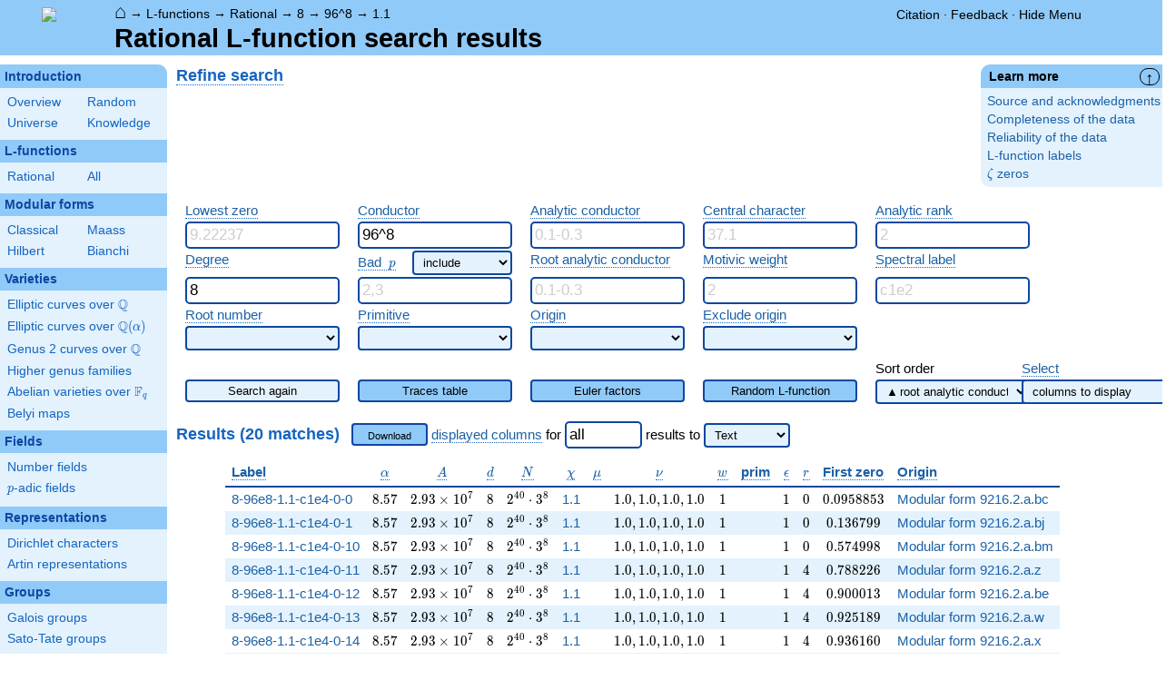

--- FILE ---
content_type: text/html; charset=utf-8
request_url: https://www.lmfdb.org/L/rational/8/96%5E8/1.1
body_size: 54846
content:
<!DOCTYPE html>
<html lang="en">
  <head>
    <meta http-equiv="Content-Type" content="text/html; charset=UTF-8">
    <meta http-equiv="X-UA-Compatible" content="IE=edge,chrome=1">
    <meta name="description" content="Welcome to the LMFDB, the database of L-functions, modular forms, and related objects. These pages are intended to be a modern handbook including tables, formulas, links, and references for L-functions and their underlying objects."/>
          <title>LMFDB - Rational L-function search results  </title>
        <link id="style_css" href="/style.css" rel="stylesheet" type="text/css" /> 

    <!-- jQuery -->
    <script type="text/javascript"
            src="https://ajax.googleapis.com/ajax/libs/jquery/3.2.1/jquery.min.js"
            integrity="sha384-xBuQ/xzmlsLoJpyjoggmTEz8OWUFM0/RC5BsqQBDX2v5cMvDHcMakNTNrHIW2I5f"
            crossorigin="anonymous"></script>
    <!-- jQuery UI -->
    <script type="text/javascript"
            src="https://ajax.googleapis.com/ajax/libs/jqueryui/1.12.1/jquery-ui.min.js"
            integrity="sha384-Dziy8F2VlJQLMShA6FHWNul/veM9bCkRUaLqr199K94ntO5QUrLJBEbYegdSkkqX"
            crossorigin="anonymous"></script>
    <link rel="stylesheet"
          href="https://ajax.googleapis.com/ajax/libs/jqueryui/1.12.1/themes/smoothness/jquery-ui.css"
          integrity="sha384-Nlo8b0yiGl7Dn+BgLn4mxhIIBU6We7aeeiulNCjHdUv/eKHx59s3anfSUjExbDxn"
          crossorigin="anonymous">

          <!--reCAPTCHA-->
      <script src="https://www.google.com/recaptcha/enterprise.js?render=6LchHWwpAAAAACFe52hZNEkUP5Bn5_0FfLiEuF3i&waf=session" async defer></script>
    



    <script type="text/javascript">var url_prefix = "";</script>

    <script type="text/javascript" src="/static/lmfdb.js"></script>
    <script type="text/javascript" src="/static/showdown.min.js"></script>

    <script type="text/javascript" src="/static/raw_typeset.js"></script>
    <script type="text/javascript" src="/static/notify.min.js"></script>


    <link rel="stylesheet"
          href="https://cdn.jsdelivr.net/npm/katex@0.10.2/dist/katex.min.css"
          integrity="sha384-yFRtMMDnQtDRO8rLpMIKrtPCD5jdktao2TV19YiZYWMDkUR5GQZR/NOVTdquEx1j"
          crossorigin="anonymous">
    <script defer
          src="https://cdn.jsdelivr.net/npm/katex@0.10.2/dist/katex.min.js"
          integrity="sha384-9Nhn55MVVN0/4OFx7EE5kpFBPsEMZxKTCnA+4fqDmg12eCTqGi6+BB2LjY8brQxJ"
          crossorigin="anonymous"></script>
    <script defer
          src="https://cdn.jsdelivr.net/npm/katex@0.10.2/dist/contrib/auto-render.min.js"
          integrity="sha384-kWPLUVMOks5AQFrykwIup5lo0m3iMkkHrD0uJ4H5cjeGihAutqP0yW0J6dpFiVkI"
          crossorigin="anonymous"></script>
    <script>
katexOpts = {
  delimiters: [
  {left: "$$", right: "$$", display: true},
  {left: "\\[", right: "\\]", display: true},
  {left: "$", right: "$", display: false},
  {left: "\\(", right: "\\)", display: false}
],
  maxExpand: Infinity,
  macros: {
  "\\C": '{\\mathbb{C}}',
  "\\R": '{\\mathbb{R}}',
  "\\Q": '{\\mathbb{Q}}',
  "\\Z": '{\\mathbb{Z}}',
  "\\F": '{\\mathbb{F}}',
  "\\H": '{\\mathbb{H}}',
  "\\HH": '{\\mathcal{H}}',
  "\\integers": '{\\mathcal{O}}',
  "\\SL": '{\\textrm{SL}}',
  "\\GL": '{\\textrm{GL}}',
  "\\PSL": '{\\textrm{PSL}}',
  "\\PGL": '{\\textrm{PGL}}',
  "\\ASL": '{\\textrm{ASL}}',
  "\\AGL": '{\\textrm{AGL}}',
  "\\ASp": '{\\textrm{ASp}}',
  "\\Sp": '{\\textrm{Sp}}',
  "\\PSp": '{\\textrm{PSp}}',
  "\\SO": '{\\textrm{SO}}',
  "\\PSO": '{\\textrm{PSO}}',
  "\\PO": '{\\textrm{PO}}',
    "\\PGO": '{\\textrm{PO}}',
  "\\SU": '{\\textrm{SU}}',
  "\\PSU": '{\\textrm{PSU}}',
  "\\SOPlus": '{\\textrm{SO}^+}',
  "\\SOMinus": '{\\textrm{SO}^-}',
    "\\GO": '{\\textrm{O}}',
  "\\Orth": '{\\textrm{O}}',
    "\\GOPlus": '{\\textrm{O}^+}',
  "\\OPlus": '{\\textrm{O}^+}',
  "\\OrthPlus": '{\\textrm{O}^+}',
    "\\GOMinus": '{\\textrm{O}^-}',
  "\\OrthMinus": '{\\textrm{O}^-}',
  "\\OMinus": '{\\textrm{O}^-}',
  "\\GU": '{\\textrm{GU}}',
  "\\Unitary": '{\\textrm{U}}',
    "\\CSp": '{\\textrm{GSp}}',
  "\\GSp": '{\\textrm{GSp}}',
    "\\CSO": '{\\textrm{GSO}}',
  "\\GSO": '{\\textrm{GSO}}',
    "\\CSOPlus": '{\\textrm{GSO}^+}',
  "\\GSOPlus": '{\\textrm{GSO}^+}',
    "\\CSOMinus": '{\\textrm{GSO}^-}',
  "\\GSOMinus": '{\\textrm{GSO}^-}',
    "\\CSU": '{\\textrm{GSU}}',
  "\\GSU": '{\\textrm{GSU}}',
    "\\CO": '{\\textrm{GO}}',
  "\\GOrth": '{\\textrm{GO}}',
    "\\COPlus": '{\\textrm{GO}^+}',
  "\\GOrthPlus": '{\\textrm{GO}^+}',
    "\\COMinus": '{\\textrm{GO}^-}',
  "\\GOrthMinus": '{\\textrm{GO}^-}',
    "\\CU": '{\\textrm{GU}}',
  "\\GUnitary": '{\\textrm{GU}}',
  "\\OmegaPlus": '{\\Omega^+}',
  "\\OmegaMinus": '{\\Omega^-}',
  "\\Spin": '{\\textrm{Spin}}',
  "\\SpinPlus": '{\\textrm{Spin}^+}',
  "\\SpinMinus": '{\\textrm{Spin}^-}',
  "\\PSOPlus": '{\\textrm{PSO}^+}',
  "\\POPlus": '{\\textrm{PO}^+}',
    "\\PGOPlus": '{\\textrm{PO}^+}',
  "\\PU": '{\\textrm{PU}}',
    "\\PGU": '{\\textrm{PU}}',
  "\\PSOMinus": '{\\textrm{PSO}^-}',
  "\\POMinus": '{\\textrm{PO}^-}',
    "\\PGOMinus": '{\\textrm{PO}^-}',
  "\\POmega": '{\\textrm{P}\\Omega}',
  "\\POmegaPlus": '{\\textrm{P}\\Omega^+}',
  "\\POmegaMinus": '{\\textrm{P}\\Omega^-}',
  "\\PGammaL": '{\\textrm{P}\\Gamma\\textrm{L}}',
  "\\PSigmaL": '{\\textrm{P}\\Sigma\\textrm{L}}',
  "\\PSigmaSp": '{\\textrm{P}\\Sigma\\textrm{Sp}}',
  "\\PGammaU": '{\\textrm{P}\\Gamma\\textrm{U}}',
  "\\AGammaL": '{\\textrm{A}\\Gamma\\textrm{L}}',
  "\\ASigmaL": '{\\textrm{A}\\Sigma\\textrm{L}}',
  "\\ASigmaSp": '{\\textrm{A}\\Sigma\\textrm{Sp}}',
  "\\Dic": '{\\textrm{Dic}}',
  "\\SD": '{\\textrm{SD}}',
  "\\OD": '{\\textrm{OD}}',
  "\\He": '{\\textrm{He}}',
  "\\HS": '{\\textrm{HS}}',
  "\\McL": '{\\textrm{McL}}',
  "\\Ru": '{\\textrm{Ru}}',
  "\\Co": '{\\textrm{Co}}',
  "\\Aut": '\\operatorname{Aut}',
  "\\Out": '\\operatorname{Out}',
  "\\End": '\\operatorname{End}',
  "\\Gal": '\\operatorname{Gal}',
  "\\Hom": '\\operatorname{Hom}',
  "\\Ord": '\\operatorname{Ord}',
  "\\Pic": '\\operatorname{Pic}',
  "\\Reg": '\\operatorname{Reg}',
  "\\Res": '\\operatorname{Res}',
  "\\sgn": '\\operatorname{sgn}',
  "\\Spec": '\\operatorname{Spec}',
  "\\Sym": '\\operatorname{Sym}',
  "\\trace": '\\operatorname{tr}',
  "\\mathstrut": '\\vphantom(',
  "\\ideal": '{\\mathfrak{ #1 }}',
  "\\classgroup": '{Cl(#1)}',
  "\\modstar": '{\\left( #1/#2 \\right)^\\times}',
  "\\card": '{\\# #1}',
},
};
  document.addEventListener("DOMContentLoaded", function() {
  renderMathInElement(document.body, katexOpts);
});
    </script>
    <link href="https://cdn.jsdelivr.net/npm/katex@0.10.2/dist/contrib/copy-tex.css" rel="stylesheet" type="text/css">
    <script src="https://cdn.jsdelivr.net/npm/katex@0.10.2/dist/contrib/copy-tex.min.js" integrity="sha384-XhWAe6BtVcvEdS3FFKT7Mcft4HJjPqMQvi5V4YhzH9Qxw497jC13TupOEvjoIPy7" crossorigin="anonymous"></script>





<!-- Google tag (gtag.js) -->
    <script async src="https://www.googletagmanager.com/gtag/js?id=G-YVBFDNX374"></script>
    <script>
      window.dataLayer = window.dataLayer || [];
      function gtag(){dataLayer.push(arguments);}
      gtag('js', new Date());

      gtag('config', 'G-YVBFDNX374');
    </script>

  </head><body class="l_functions"><div id="header">
    <div id="logo"><a href="/">
    <img src="/static/images/lmfdb-logo.png" />
</a></div>
    <div class="right">
      <div class="upper">
        <div class="bread">
                      <a href="/">&#8962;</a>
            &rarr; <a href="/L/"> L-functions</a>
            &rarr; <a href="/L/rational"> Rational</a>
            &rarr; <a href="/L/rational/8"> 8</a>
            &rarr; <a href="/L/rational/8/96%5E8"> 96^8</a>
            &rarr; <a href="/L/rational/8/96%5E8/1.1"> 1.1</a>
                               </div>
        <div class="topright">
                                      <!--
            <span id="communication-wrapper">
              <img id="communication-img" src="/static/images/progress-green.gif" />
              <span id="communication"></span>
            </span>
-->
          <div class="undertopright">
            <a href="/citation" >Citation</a>
              &middot;
            <a href="/contact" target="_blank">Feedback</a>
              &middot;
            <a href="#" id="menutoggle">Hide Menu
                        </a>
          </div>
        </div>
      
        </div>
        <div id="title">Rational L-function search results</div>

    </div>
</div>

<div id="sidebar">
<h2 class="link"><a href="/intro">Introduction</a></h2>



  <table class="short">
  <tr>
  <td scope="col" width="20%"><a href="/intro">Overview</a><td scope="col" width="20%"><a href="/random">Random</a></tr><tr><td scope="col" width="20%"><a href="/universe">Universe</a><td scope="col" width="20%"><a href="/knowledge/">Knowledge</a></tr><tr></tr>
</table>


 
<h2 class="link"><a href="/L/contents">L-functions</a></h2>



  <table class="short">
  <tr>
  <td scope="col" width="20%"><a href="/L/rational">Rational</a><td scope="col" width="20%"><a href="/L/">All</a></tr><tr></tr>
</table>


 
<h2 class="link"><a href="/ModularForm/">Modular forms</a></h2>



  <table class="short">
  <tr>
  <td scope="col" width="20%"><a href="/ModularForm/GL2/Q/holomorphic/">Classical</a><td scope="col" width="20%"><a href="/ModularForm/GL2/Q/Maass/">Maass</a></tr><tr><td scope="col" width="20%"><a href="/ModularForm/GL2/TotallyReal/">Hilbert</a><td scope="col" width="20%"><a href="/ModularForm/GL2/ImaginaryQuadratic/">Bianchi</a></tr><tr></tr><tr></tr><tr></tr><tr></tr><tr></tr>
</table>


 
<h2 class="link"><a href="/Variety/">Varieties</a></h2>



  <table class="short">
  <tr>
  <td colspan=2><a href="/EllipticCurve/Q/">Elliptic curves over $\Q$</a></tr><tr></tr><tr><td colspan=2><a href="/EllipticCurve/">Elliptic curves over $\Q(\alpha)$</a></tr><tr></tr><tr></tr><tr><td colspan=2><a href="/Genus2Curve/Q/">Genus 2 curves over $\Q$</a></tr><tr></tr><tr></tr><tr></tr><tr></tr><tr></tr><tr></tr><tr></tr><tr></tr><tr></tr><tr></tr><tr></tr><tr><td colspan=2><a href="/HigherGenus/C/Aut/">Higher genus families</a></tr><tr></tr><tr></tr><tr></tr><tr></tr><tr></tr><tr><td colspan=2><a href="/Variety/Abelian/Fq/">Abelian varieties over $\F_{q}$</a></tr><tr><td colspan=2><a href="/Belyi/">Belyi maps</a></tr><tr></tr>
</table>


 
<h2 class="link"><a href="/Field/">Fields</a></h2>



  <table class="short">
  <tr>
  <td colspan=2><a href="/NumberField/">Number fields</a></tr><tr></tr><tr><td colspan=2><a href="/padicField/">$p$-adic fields</a></tr><tr></tr><tr></tr><tr></tr><tr></tr>
</table>


 
<h2 class="link"><a href="/Representation/">Representations</a></h2>



  <table class="short">
  <tr>
  <td colspan=2><a href="/Character/Dirichlet/">Dirichlet characters</a></tr><tr></tr><tr></tr><tr><td colspan=2><a href="/ArtinRepresentation/">Artin representations</a></tr><tr></tr><tr></tr><tr></tr><tr></tr><tr></tr><tr></tr>
</table>


 
<h2 class="link"><a href="/Group/">Groups</a></h2>



  <table class="short">
  <tr>
  <td colspan=2><a href="/GaloisGroup/">Galois groups</a></tr><tr></tr><tr><td colspan=2><a href="/SatoTateGroup/">Sato-Tate groups</a></tr><tr><td colspan=2><a href="/Groups/Abstract/">Abstract groups</a></tr><tr></tr><tr></tr><tr><td scope="col" width="40%">    </td></tr><tr></tr>
</table>


 
<h2 class="link"><a href="/api/options">Database</a></h2>




 </div>
 
 

      <div id="properties">
       <div id="properties-collapser">&uarr;</div>
    
   
   
   
   
   
   
       <h1 class="properties-header">Learn more</h1>
    <div class="properties-body">
        <ul>
                           <li><a href="/L/Source">Source and acknowledgments</a></li>
                                   <li><a href="/L/Completeness">Completeness of the data</a></li>
                                   <li><a href="/L/Reliability">Reliability of the data</a></li>
                                   <li><a href="/L/Labels">L-function labels</a></li>
                                   <li><a href="/zeros/zeta/">$\zeta$ zeros</a></li>
                    </ul>
      </div>
   
    </div>
<div id="main">
  <div id="content">
    <div id="flashes">
              </div>    <div align="right" style="float: right; padding-left:10px;" id="rawtseticonspot" title="raw/typeset toggle"></div>
            

<h2 id='search_h2'><a title="Search [intro.search]" knowl="intro.search" kwargs="">Refine search</a>
  </h2>

<form class='re-search'>
  <input type="hidden" name="start" value="0"/>
<input type="hidden" name="count" value="50"/>
<input type="hidden" name="hst" value=""/>
  <table border="0">
    <tr>
      <td rowspan="1" colspan="1" class="nowrap" valign="top"><a title="Zeros of an L-function [lfunction.zeros]" knowl="lfunction.zeros" kwargs="">Lowest zero</a></td>
      <td rowspan="1" colspan="1" class="nowrap" valign="top"><a title="Conductor of an L-function [lfunction.conductor]" knowl="lfunction.conductor" kwargs="">Conductor</a></td>
      <td rowspan="1" colspan="1" class="nowrap" valign="top"><a title="Analytic conductor [lfunction.analytic_conductor]" knowl="lfunction.analytic_conductor" kwargs="">Analytic conductor</a></td>
      <td rowspan="1" colspan="1" class="nowrap" valign="top"><a title="Central character of an L-function [lfunction.central_character]" knowl="lfunction.central_character" kwargs="">Central character</a></td>
      <td rowspan="1" colspan="1" class="nowrap" valign="top"><a title="Analytic rank [lfunction.analytic_rank]" knowl="lfunction.analytic_rank" kwargs="">Analytic rank</a></td>
    </tr>
    <tr>
      <td rowspan="1" colspan="1" valign="top"><input type="text" name="z1" placeholder="9.22237" style="width: 160px" value=""/></td>
      <td rowspan="1" colspan="1" valign="top"><input type="text" name="conductor" placeholder="37" style="width: 160px" value="96^8"/></td>
      <td rowspan="1" colspan="1" valign="top"><input type="text" name="analytic_conductor" placeholder="0.1-0.3" style="width: 160px" value=""/></td>
      <td rowspan="1" colspan="1" valign="top"><input type="text" name="central_character" placeholder="37.1" style="width: 160px"/></td>
      <td rowspan="1" colspan="1" valign="top"><input type="text" name="order_of_vanishing" placeholder="2" style="width: 160px"/></td>
    </tr>
    <tr>
      <td rowspan="1" colspan="1" class="nowrap" valign="top"><a title="Degree of an L-function [lfunction.degree]" knowl="lfunction.degree" kwargs="">Degree</a></td>
      <td style="text-align-last: justify;" colspan="1" class="nowrap" valign="top"><a title="Bad prime [lfunction.bad_prime]" knowl="lfunction.bad_prime" kwargs="">Bad \(p\)</a><span style="margin-left: 10px;"></span>        <select name="prime_quantifier" style="width: 110px">

          <option value="" selected>include</option>
          <option value="exclude">exclude</option>
          <option value="exactly">exactly</option>
          <option value="subset">subset</option>
        </select></td>
      <td rowspan="1" colspan="1" class="nowrap" valign="top"><a title="Root analytic conductor [lfunction.root_analytic_conductor]" knowl="lfunction.root_analytic_conductor" kwargs="">Root analytic conductor</a></td>
      <td rowspan="1" colspan="1" class="nowrap" valign="top"><a title="Motivic weight [lfunction.motivic_weight]" knowl="lfunction.motivic_weight" kwargs="">Motivic weight</a></td>
      <td rowspan="1" colspan="1" class="nowrap" valign="top"><a title="Spectral label [lfunction.spectral_label]" knowl="lfunction.spectral_label" kwargs="">Spectral label</a></td>
    </tr>
    <tr>
      <td rowspan="1" colspan="1" valign="top"><input type="text" name="degree" placeholder="2" style="width: 160px" value="8"/></td>
      <td rowspan="1" colspan="1" valign="top"><input type="text" name="bad_primes" placeholder="2,3" style="width: 160px"/></td>
      <td rowspan="1" colspan="1" valign="top"><input type="text" name="root_analytic_conductor" placeholder="0.1-0.3" style="width: 160px" value=""/></td>
      <td rowspan="1" colspan="1" valign="top"><input type="text" name="motivic_weight" placeholder="2" style="width: 160px"/></td>
      <td rowspan="1" colspan="1" valign="top"><input type="text" name="spectral_label" placeholder="c1e2" style="width: 160px"/></td>
    </tr>
    <tr>
      <td rowspan="1" colspan="1" class="nowrap" valign="top"><a title="Sign of the functional equation [lfunction.sign]" knowl="lfunction.sign" kwargs="">Root number</a></td>
      <td rowspan="1" colspan="1" class="nowrap" valign="top"><a title="Primitive L-function [lfunction.primitive]" knowl="lfunction.primitive" kwargs="">Primitive</a></td>
      <td rowspan="1" colspan="1" class="nowrap" valign="top"><a title="Underlying object of an L-function [lfunction.underlying_object]" knowl="lfunction.underlying_object" kwargs="">Origin</a></td>
      <td rowspan="1" colspan="1" class="nowrap" valign="top"><a title="Underlying object of an L-function [lfunction.underlying_object]" knowl="lfunction.underlying_object" kwargs="">Exclude origin</a></td>
    </tr>
    <tr>
      <td rowspan="1" colspan="1" valign="top">        <select name="root_number" style="width: 170px">

          <option value="" selected></option>
          <option value="1">1</option>
          <option value="-1">-1</option>
        </select></td>
      <td rowspan="1" colspan="1" valign="top">        <select name="primitive" style="width: 170px">

          <option value="" selected></option>
          <option value="yes">yes</option>
          <option value="no">no</option>
        </select></td>
      <td rowspan="1" colspan="1" valign="top">        <select name="origin" style="width: 170px">

          <option value="" selected></option>
          <option value="DIR">Dirichlet character</option>
          <option value="Artin">Artin representation</option>
          <option value="ECQ">Elliptic curve/Q</option>
          <option value="ECNF">Elliptic curve/NF</option>
          <option value="G2Q">Genus 2 curve/Q</option>
          <option value="CMF">Classical modular form</option>
          <option value="HMF">Hilbert modular form</option>
          <option value="BMF">Bianchi modular form</option>
          <option value="MaassGL3">GL3 Maass form</option>
          <option value="MaassGL4">GL4 Maass form</option>
          <option value="MaassGSp4">GSp4 Maass form</option>
        </select></td>
      <td rowspan="1" colspan="1" valign="top">        <select name="origin_exclude" style="width: 170px">

          <option value="" selected></option>
          <option value="DIR">Dirichlet character</option>
          <option value="Artin">Artin representation</option>
          <option value="ECQ">Elliptic curve/Q</option>
          <option value="ECNF">Elliptic curve/NF</option>
          <option value="G2Q">Genus 2 curve/Q</option>
          <option value="CMF">Classical modular form</option>
          <option value="HMF">Hilbert modular form</option>
          <option value="BMF">Bianchi modular form</option>
          <option value="MaassGL3">GL3 Maass form</option>
          <option value="MaassGL4">GL4 Maass form</option>
          <option value="MaassGSp4">GSp4 Maass form</option>
        </select></td>
    </tr>
  </table>
  <table border="0">
    <tr>
      <tr style="height:8px" valign="top"></tr>
    </tr>
    <tr>
      <td rowspan="1" colspan="1" class="nowrap" valign="top"></td>
      <td rowspan="1" colspan="1" class="nowrap" valign="top"></td>
      <td rowspan="1" colspan="1" class="nowrap" valign="top"></td>
      <td rowspan="1" colspan="1" class="nowrap" valign="top"></td>
      <td rowspan="1" colspan="1" class="nowrap" width="170px" valign="top">Sort order</td>
      <td rowspan="1" colspan="1" class="nowrap" width="170px" valign="top"><a title="Select search columns [doc.select_search_columns]" knowl="doc.select_search_columns" kwargs="">Select</a></td>
    </tr>
    <tr>
      <td rowspan="1" colspan="1" valign="top"><button type='submit' name='search_type' value='' class='search_stale' style='width: 170px;' onclick='resetStart()'>Search again</button></td>
      <td rowspan="1" colspan="1" valign="top"><button type='submit' name='search_type' value='Traces' class='search_fresh' style='width: 170px;' onclick='resetStart()'>Traces table</button></td>
      <td rowspan="1" colspan="1" valign="top"><button type='submit' name='search_type' value='Euler' class='search_fresh' style='width: 170px;' onclick='resetStart()'>Euler factors</button></td>
      <td rowspan="1" colspan="1" valign="top"><button type='submit' name='search_type' value='Random' class='search_fresh' style='width: 170px;' onclick='resetStart()'>Random L-function</button></td>
      <td rowspan="1" colspan="1" width="170px" valign="top">        <select onmousedown="this.size=this.length; this.selectedIndex = -1;" onmousemove="return false;" onmouseup="this.focus();" onblur="blur_sort(this);" oninput="control_sort(this);" id="sort-selecter" style="width: 170px; position: absolute; z-index: 9999;" name="sort_order" style="width: 170px">

          <option value="" selected>▲ root analytic conductor</option>
          <option value="analytic_conductor">  analytic conductor</option>
          <option value="z1">  first zero</option>
          <option value="conductor">  conductor</option>
        </select></td>
      <td rowspan="1" colspan="1" width="170px" valign="top">        <select onmousedown="this.size=this.length; this.value='';" onmousemove="return false;" onmouseup="this.focus();" onblur="this.size=0; this.value='none';" oninput="control_columns(this);" id="column-selector" style="position: absolute; z-index: 9999;width: 170px;">

          <option value="none" selected>columns to display</option>
          <option value="label">✓ label</option>
          <option value="root_analytic_conductor">✓ root analytic conductor</option>
          <option value="analytic_conductor">✓ analytic conductor</option>
          <option value="degree">✓ degree</option>
          <option value="factored_conductor">✓ conductor</option>
          <option value="central_character">✓ central character</option>
          <option value="mus">✓ mu</option>
          <option value="nus">✓ nu</option>
          <option value="motivic_weight">✓ motivic weight</option>
          <option value="primitive">✓ primitive</option>
          <option value="root_number">✓ root number</option>
          <option value="order_of_vanishing">✓ order of vanishing</option>
          <option value="z1">✓ first zero</option>
          <option value="origins">✓ origin</option>
          <option value="toggleall">&emsp;&emsp;&emsp;&emsp;&emsp;&emsp;&emsp;hide all</option>
        </select></td>
    </tr>
  </table>
  <input type="hidden" name="showcol" value="" />
  <input type="hidden" name="hidecol" value="" />
  <input type="hidden" name="sort_order" value="" />
  <input type="hidden" name="sort_dir" value="" />
</form>

<script>

function set_fresh() {
  $(".search_stale").removeClass("search_stale").addClass("search_fresh");
}

$("input").on("input", set_fresh);
$("select").on("change", set_fresh);
</script>



    
  <br>
<div>
  <h2 style="display: inline; color: #1565C0; font-weight: bold; font-family: sans-serif; text-decoration: none; font-size: 120%; text-align: left;">
    Results (20 matches)
    </h2>
      
&nbsp;
  <span class="download-form">
<a class="like-button" href="https://www.lmfdb.org/L/rational/8/96%5E8/1.1?download=1&amp;query={&#39;degree&#39;: 8, &#39;conductor&#39;: 7213895789838336, &#39;rational&#39;: True}" onclick="return update_download_url(this, 2);">Download</a>
<a title="Search columns [doc.search_columns]" knowl="doc.search_columns" kwargs="">displayed columns</a> for
<input class="download_row_count_input" name="download_row_count2" type="text" value="all" /> results
<label for="downlang-select2">to</label>
<select name="downlang2" id="downlang-select2">
      <option value="text" selected>Text</option>
      <option value="gp">Pari/GP</option>
      <option value="sage">SageMath</option>
      <option value="magma">Magma</option>
      <option value="oscar">Oscar</option>
      <option value="csv">CSV</option>
  </select>
</span></div>



<table class="ntdata">
  <thead>
          <tr class="">
                  <th class="col-label" style=""><a title="Label of L-function [lfunction.label]" knowl="lfunction.label" kwargs="">Label</a></th>
                  <th class="col-root_analytic_conductor" style="text-align:center;"><a title="Root analytic conductor [lfunction.root_analytic_conductor]" knowl="lfunction.root_analytic_conductor" kwargs="">$\alpha$</a></th>
                  <th class="col-analytic_conductor" style="text-align:center;"><a title="Analytic conductor [lfunction.analytic_conductor]" knowl="lfunction.analytic_conductor" kwargs="">$A$</a></th>
                  <th class="col-degree" style="text-align:center;"><a title="Degree of an L-function [lfunction.degree]" knowl="lfunction.degree" kwargs="">$d$</a></th>
                  <th class="col-factored_conductor" style="text-align:center;"><a title="Conductor of an L-function [lfunction.conductor]" knowl="lfunction.conductor" kwargs="">$N$</a></th>
                  <th class="col-central_character" style="text-align:center;"><a title="Central character of an L-function [lfunction.central_character]" knowl="lfunction.central_character" kwargs="">$\chi$</a></th>
                  <th class="col-mus" style="text-align:center;"><a title="Functional equation of an L-function [lfunction.functional_equation]" knowl="lfunction.functional_equation" kwargs="">$\mu$</a></th>
                  <th class="col-nus" style="text-align:center;"><a title="Functional equation of an L-function [lfunction.functional_equation]" knowl="lfunction.functional_equation" kwargs="">$\nu$</a></th>
                  <th class="col-motivic_weight" style="text-align:center;"><a title="Motivic weight [lfunction.motivic_weight]" knowl="lfunction.motivic_weight" kwargs="">$w$</a></th>
                  <th class="col-primitive" style="text-align:center;"><a title="Primitive L-function [lfunction.primitive]" knowl="lfunction.primitive" kwargs="">prim</a></th>
                  <th class="col-root_number" style="text-align:center;"><a title="Sign of the functional equation [lfunction.sign]" knowl="lfunction.sign" kwargs="">$\epsilon$</a></th>
                  <th class="col-order_of_vanishing" style="text-align:center;"><a title="Analytic rank [lfunction.analytic_rank]" knowl="lfunction.analytic_rank" kwargs="">$r$</a></th>
                  <th class="col-z1" style="text-align:center;"><a title="Zeros of an L-function [lfunction.zeros]" knowl="lfunction.zeros" kwargs="">First zero</a></th>
                  <th class="col-origins" style=""><a title="Underlying object of an L-function [lfunction.underlying_object]" knowl="lfunction.underlying_object" kwargs="">Origin</a></th>
              </tr>
      </thead>
      <tr>
              <td class="col-label" style=""><a href="/L/8/96e8/1.1/c1e4/0/0">8-96e8-1.1-c1e4-0-0</a></td>
              <td class="col-root_analytic_conductor" style="text-align:center;">$8.57$</td>
              <td class="col-analytic_conductor" style="text-align:center;">$2.93\times 10^{7}$</td>
              <td class="col-degree" style="text-align:center;">$8$</td>
              <td class="col-factored_conductor" style="text-align:center;">$2^{40} \cdot 3^{8}$</td>
              <td class="col-central_character" style="text-align:center;"><a href="/Character/Dirichlet/1.1/">1.1</a></td>
              <td class="col-mus" style="text-align:center;"></td>
              <td class="col-nus" style="text-align:center;">$1.0, 1.0, 1.0, 1.0$</td>
              <td class="col-motivic_weight" style="text-align:center;">$1$</td>
              <td class="col-primitive" style="text-align:center;"></td>
              <td class="col-root_number" style="text-align:center;">$1$</td>
              <td class="col-order_of_vanishing" style="text-align:center;">$0$</td>
              <td class="col-z1" style="text-align:center;">$0.0958853$</td>
              <td class="col-origins" style=""><a href="/ModularForm/GL2/Q/holomorphic/9216/2/a/bc">Modular form 9216.2.a.bc</a></td>
          </tr>
      <tr>
              <td class="col-label" style=""><a href="/L/8/96e8/1.1/c1e4/0/1">8-96e8-1.1-c1e4-0-1</a></td>
              <td class="col-root_analytic_conductor" style="text-align:center;">$8.57$</td>
              <td class="col-analytic_conductor" style="text-align:center;">$2.93\times 10^{7}$</td>
              <td class="col-degree" style="text-align:center;">$8$</td>
              <td class="col-factored_conductor" style="text-align:center;">$2^{40} \cdot 3^{8}$</td>
              <td class="col-central_character" style="text-align:center;"><a href="/Character/Dirichlet/1.1/">1.1</a></td>
              <td class="col-mus" style="text-align:center;"></td>
              <td class="col-nus" style="text-align:center;">$1.0, 1.0, 1.0, 1.0$</td>
              <td class="col-motivic_weight" style="text-align:center;">$1$</td>
              <td class="col-primitive" style="text-align:center;"></td>
              <td class="col-root_number" style="text-align:center;">$1$</td>
              <td class="col-order_of_vanishing" style="text-align:center;">$0$</td>
              <td class="col-z1" style="text-align:center;">$0.136799$</td>
              <td class="col-origins" style=""><a href="/ModularForm/GL2/Q/holomorphic/9216/2/a/bj">Modular form 9216.2.a.bj</a></td>
          </tr>
      <tr>
              <td class="col-label" style=""><a href="/L/8/96e8/1.1/c1e4/0/10">8-96e8-1.1-c1e4-0-10</a></td>
              <td class="col-root_analytic_conductor" style="text-align:center;">$8.57$</td>
              <td class="col-analytic_conductor" style="text-align:center;">$2.93\times 10^{7}$</td>
              <td class="col-degree" style="text-align:center;">$8$</td>
              <td class="col-factored_conductor" style="text-align:center;">$2^{40} \cdot 3^{8}$</td>
              <td class="col-central_character" style="text-align:center;"><a href="/Character/Dirichlet/1.1/">1.1</a></td>
              <td class="col-mus" style="text-align:center;"></td>
              <td class="col-nus" style="text-align:center;">$1.0, 1.0, 1.0, 1.0$</td>
              <td class="col-motivic_weight" style="text-align:center;">$1$</td>
              <td class="col-primitive" style="text-align:center;"></td>
              <td class="col-root_number" style="text-align:center;">$1$</td>
              <td class="col-order_of_vanishing" style="text-align:center;">$0$</td>
              <td class="col-z1" style="text-align:center;">$0.574998$</td>
              <td class="col-origins" style=""><a href="/ModularForm/GL2/Q/holomorphic/9216/2/a/bm">Modular form 9216.2.a.bm</a></td>
          </tr>
      <tr>
              <td class="col-label" style=""><a href="/L/8/96e8/1.1/c1e4/0/11">8-96e8-1.1-c1e4-0-11</a></td>
              <td class="col-root_analytic_conductor" style="text-align:center;">$8.57$</td>
              <td class="col-analytic_conductor" style="text-align:center;">$2.93\times 10^{7}$</td>
              <td class="col-degree" style="text-align:center;">$8$</td>
              <td class="col-factored_conductor" style="text-align:center;">$2^{40} \cdot 3^{8}$</td>
              <td class="col-central_character" style="text-align:center;"><a href="/Character/Dirichlet/1.1/">1.1</a></td>
              <td class="col-mus" style="text-align:center;"></td>
              <td class="col-nus" style="text-align:center;">$1.0, 1.0, 1.0, 1.0$</td>
              <td class="col-motivic_weight" style="text-align:center;">$1$</td>
              <td class="col-primitive" style="text-align:center;"></td>
              <td class="col-root_number" style="text-align:center;">$1$</td>
              <td class="col-order_of_vanishing" style="text-align:center;">$4$</td>
              <td class="col-z1" style="text-align:center;">$0.788226$</td>
              <td class="col-origins" style=""><a href="/ModularForm/GL2/Q/holomorphic/9216/2/a/z">Modular form 9216.2.a.z</a></td>
          </tr>
      <tr>
              <td class="col-label" style=""><a href="/L/8/96e8/1.1/c1e4/0/12">8-96e8-1.1-c1e4-0-12</a></td>
              <td class="col-root_analytic_conductor" style="text-align:center;">$8.57$</td>
              <td class="col-analytic_conductor" style="text-align:center;">$2.93\times 10^{7}$</td>
              <td class="col-degree" style="text-align:center;">$8$</td>
              <td class="col-factored_conductor" style="text-align:center;">$2^{40} \cdot 3^{8}$</td>
              <td class="col-central_character" style="text-align:center;"><a href="/Character/Dirichlet/1.1/">1.1</a></td>
              <td class="col-mus" style="text-align:center;"></td>
              <td class="col-nus" style="text-align:center;">$1.0, 1.0, 1.0, 1.0$</td>
              <td class="col-motivic_weight" style="text-align:center;">$1$</td>
              <td class="col-primitive" style="text-align:center;"></td>
              <td class="col-root_number" style="text-align:center;">$1$</td>
              <td class="col-order_of_vanishing" style="text-align:center;">$4$</td>
              <td class="col-z1" style="text-align:center;">$0.900013$</td>
              <td class="col-origins" style=""><a href="/ModularForm/GL2/Q/holomorphic/9216/2/a/be">Modular form 9216.2.a.be</a></td>
          </tr>
      <tr>
              <td class="col-label" style=""><a href="/L/8/96e8/1.1/c1e4/0/13">8-96e8-1.1-c1e4-0-13</a></td>
              <td class="col-root_analytic_conductor" style="text-align:center;">$8.57$</td>
              <td class="col-analytic_conductor" style="text-align:center;">$2.93\times 10^{7}$</td>
              <td class="col-degree" style="text-align:center;">$8$</td>
              <td class="col-factored_conductor" style="text-align:center;">$2^{40} \cdot 3^{8}$</td>
              <td class="col-central_character" style="text-align:center;"><a href="/Character/Dirichlet/1.1/">1.1</a></td>
              <td class="col-mus" style="text-align:center;"></td>
              <td class="col-nus" style="text-align:center;">$1.0, 1.0, 1.0, 1.0$</td>
              <td class="col-motivic_weight" style="text-align:center;">$1$</td>
              <td class="col-primitive" style="text-align:center;"></td>
              <td class="col-root_number" style="text-align:center;">$1$</td>
              <td class="col-order_of_vanishing" style="text-align:center;">$4$</td>
              <td class="col-z1" style="text-align:center;">$0.925189$</td>
              <td class="col-origins" style=""><a href="/ModularForm/GL2/Q/holomorphic/9216/2/a/w">Modular form 9216.2.a.w</a></td>
          </tr>
      <tr>
              <td class="col-label" style=""><a href="/L/8/96e8/1.1/c1e4/0/14">8-96e8-1.1-c1e4-0-14</a></td>
              <td class="col-root_analytic_conductor" style="text-align:center;">$8.57$</td>
              <td class="col-analytic_conductor" style="text-align:center;">$2.93\times 10^{7}$</td>
              <td class="col-degree" style="text-align:center;">$8$</td>
              <td class="col-factored_conductor" style="text-align:center;">$2^{40} \cdot 3^{8}$</td>
              <td class="col-central_character" style="text-align:center;"><a href="/Character/Dirichlet/1.1/">1.1</a></td>
              <td class="col-mus" style="text-align:center;"></td>
              <td class="col-nus" style="text-align:center;">$1.0, 1.0, 1.0, 1.0$</td>
              <td class="col-motivic_weight" style="text-align:center;">$1$</td>
              <td class="col-primitive" style="text-align:center;"></td>
              <td class="col-root_number" style="text-align:center;">$1$</td>
              <td class="col-order_of_vanishing" style="text-align:center;">$4$</td>
              <td class="col-z1" style="text-align:center;">$0.936160$</td>
              <td class="col-origins" style=""><a href="/ModularForm/GL2/Q/holomorphic/9216/2/a/x">Modular form 9216.2.a.x</a></td>
          </tr>
      <tr>
              <td class="col-label" style=""><a href="/L/8/96e8/1.1/c1e4/0/15">8-96e8-1.1-c1e4-0-15</a></td>
              <td class="col-root_analytic_conductor" style="text-align:center;">$8.57$</td>
              <td class="col-analytic_conductor" style="text-align:center;">$2.93\times 10^{7}$</td>
              <td class="col-degree" style="text-align:center;">$8$</td>
              <td class="col-factored_conductor" style="text-align:center;">$2^{40} \cdot 3^{8}$</td>
              <td class="col-central_character" style="text-align:center;"><a href="/Character/Dirichlet/1.1/">1.1</a></td>
              <td class="col-mus" style="text-align:center;"></td>
              <td class="col-nus" style="text-align:center;">$1.0, 1.0, 1.0, 1.0$</td>
              <td class="col-motivic_weight" style="text-align:center;">$1$</td>
              <td class="col-primitive" style="text-align:center;"></td>
              <td class="col-root_number" style="text-align:center;">$1$</td>
              <td class="col-order_of_vanishing" style="text-align:center;">$4$</td>
              <td class="col-z1" style="text-align:center;">$1.01786$</td>
              <td class="col-origins" style=""><a href="/ModularForm/GL2/Q/holomorphic/9216/2/a/bn">Modular form 9216.2.a.bn</a></td>
          </tr>
      <tr>
              <td class="col-label" style=""><a href="/L/8/96e8/1.1/c1e4/0/16">8-96e8-1.1-c1e4-0-16</a></td>
              <td class="col-root_analytic_conductor" style="text-align:center;">$8.57$</td>
              <td class="col-analytic_conductor" style="text-align:center;">$2.93\times 10^{7}$</td>
              <td class="col-degree" style="text-align:center;">$8$</td>
              <td class="col-factored_conductor" style="text-align:center;">$2^{40} \cdot 3^{8}$</td>
              <td class="col-central_character" style="text-align:center;"><a href="/Character/Dirichlet/1.1/">1.1</a></td>
              <td class="col-mus" style="text-align:center;"></td>
              <td class="col-nus" style="text-align:center;">$1.0, 1.0, 1.0, 1.0$</td>
              <td class="col-motivic_weight" style="text-align:center;">$1$</td>
              <td class="col-primitive" style="text-align:center;"></td>
              <td class="col-root_number" style="text-align:center;">$1$</td>
              <td class="col-order_of_vanishing" style="text-align:center;">$4$</td>
              <td class="col-z1" style="text-align:center;">$1.05140$</td>
              <td class="col-origins" style=""><a href="/ModularForm/GL2/Q/holomorphic/9216/2/a/bb">Modular form 9216.2.a.bb</a></td>
          </tr>
      <tr>
              <td class="col-label" style=""><a href="/L/8/96e8/1.1/c1e4/0/17">8-96e8-1.1-c1e4-0-17</a></td>
              <td class="col-root_analytic_conductor" style="text-align:center;">$8.57$</td>
              <td class="col-analytic_conductor" style="text-align:center;">$2.93\times 10^{7}$</td>
              <td class="col-degree" style="text-align:center;">$8$</td>
              <td class="col-factored_conductor" style="text-align:center;">$2^{40} \cdot 3^{8}$</td>
              <td class="col-central_character" style="text-align:center;"><a href="/Character/Dirichlet/1.1/">1.1</a></td>
              <td class="col-mus" style="text-align:center;"></td>
              <td class="col-nus" style="text-align:center;">$1.0, 1.0, 1.0, 1.0$</td>
              <td class="col-motivic_weight" style="text-align:center;">$1$</td>
              <td class="col-primitive" style="text-align:center;"></td>
              <td class="col-root_number" style="text-align:center;">$1$</td>
              <td class="col-order_of_vanishing" style="text-align:center;">$4$</td>
              <td class="col-z1" style="text-align:center;">$1.08862$</td>
              <td class="col-origins" style=""><a href="/ModularForm/GL2/Q/holomorphic/9216/2/a/bf">Modular form 9216.2.a.bf</a></td>
          </tr>
      <tr>
              <td class="col-label" style=""><a href="/L/8/96e8/1.1/c1e4/0/18">8-96e8-1.1-c1e4-0-18</a></td>
              <td class="col-root_analytic_conductor" style="text-align:center;">$8.57$</td>
              <td class="col-analytic_conductor" style="text-align:center;">$2.93\times 10^{7}$</td>
              <td class="col-degree" style="text-align:center;">$8$</td>
              <td class="col-factored_conductor" style="text-align:center;">$2^{40} \cdot 3^{8}$</td>
              <td class="col-central_character" style="text-align:center;"><a href="/Character/Dirichlet/1.1/">1.1</a></td>
              <td class="col-mus" style="text-align:center;"></td>
              <td class="col-nus" style="text-align:center;">$1.0, 1.0, 1.0, 1.0$</td>
              <td class="col-motivic_weight" style="text-align:center;">$1$</td>
              <td class="col-primitive" style="text-align:center;"></td>
              <td class="col-root_number" style="text-align:center;">$1$</td>
              <td class="col-order_of_vanishing" style="text-align:center;">$4$</td>
              <td class="col-z1" style="text-align:center;">$1.10320$</td>
              <td class="col-origins" style=""><a href="/ModularForm/GL2/Q/holomorphic/9216/2/a/bl">Modular form 9216.2.a.bl</a></td>
          </tr>
      <tr>
              <td class="col-label" style=""><a href="/L/8/96e8/1.1/c1e4/0/19">8-96e8-1.1-c1e4-0-19</a></td>
              <td class="col-root_analytic_conductor" style="text-align:center;">$8.57$</td>
              <td class="col-analytic_conductor" style="text-align:center;">$2.93\times 10^{7}$</td>
              <td class="col-degree" style="text-align:center;">$8$</td>
              <td class="col-factored_conductor" style="text-align:center;">$2^{40} \cdot 3^{8}$</td>
              <td class="col-central_character" style="text-align:center;"><a href="/Character/Dirichlet/1.1/">1.1</a></td>
              <td class="col-mus" style="text-align:center;"></td>
              <td class="col-nus" style="text-align:center;">$1.0, 1.0, 1.0, 1.0$</td>
              <td class="col-motivic_weight" style="text-align:center;">$1$</td>
              <td class="col-primitive" style="text-align:center;"></td>
              <td class="col-root_number" style="text-align:center;">$1$</td>
              <td class="col-order_of_vanishing" style="text-align:center;">$4$</td>
              <td class="col-z1" style="text-align:center;">$1.10461$</td>
              <td class="col-origins" style=""><a href="/ModularForm/GL2/Q/holomorphic/9216/2/a/bi">Modular form 9216.2.a.bi</a></td>
          </tr>
      <tr>
              <td class="col-label" style=""><a href="/L/8/96e8/1.1/c1e4/0/2">8-96e8-1.1-c1e4-0-2</a></td>
              <td class="col-root_analytic_conductor" style="text-align:center;">$8.57$</td>
              <td class="col-analytic_conductor" style="text-align:center;">$2.93\times 10^{7}$</td>
              <td class="col-degree" style="text-align:center;">$8$</td>
              <td class="col-factored_conductor" style="text-align:center;">$2^{40} \cdot 3^{8}$</td>
              <td class="col-central_character" style="text-align:center;"><a href="/Character/Dirichlet/1.1/">1.1</a></td>
              <td class="col-mus" style="text-align:center;"></td>
              <td class="col-nus" style="text-align:center;">$1.0, 1.0, 1.0, 1.0$</td>
              <td class="col-motivic_weight" style="text-align:center;">$1$</td>
              <td class="col-primitive" style="text-align:center;"></td>
              <td class="col-root_number" style="text-align:center;">$1$</td>
              <td class="col-order_of_vanishing" style="text-align:center;">$0$</td>
              <td class="col-z1" style="text-align:center;">$0.173639$</td>
              <td class="col-origins" style=""><a href="/ModularForm/GL2/Q/holomorphic/9216/2/a/bd">Modular form 9216.2.a.bd</a></td>
          </tr>
      <tr>
              <td class="col-label" style=""><a href="/L/8/96e8/1.1/c1e4/0/3">8-96e8-1.1-c1e4-0-3</a></td>
              <td class="col-root_analytic_conductor" style="text-align:center;">$8.57$</td>
              <td class="col-analytic_conductor" style="text-align:center;">$2.93\times 10^{7}$</td>
              <td class="col-degree" style="text-align:center;">$8$</td>
              <td class="col-factored_conductor" style="text-align:center;">$2^{40} \cdot 3^{8}$</td>
              <td class="col-central_character" style="text-align:center;"><a href="/Character/Dirichlet/1.1/">1.1</a></td>
              <td class="col-mus" style="text-align:center;"></td>
              <td class="col-nus" style="text-align:center;">$1.0, 1.0, 1.0, 1.0$</td>
              <td class="col-motivic_weight" style="text-align:center;">$1$</td>
              <td class="col-primitive" style="text-align:center;"></td>
              <td class="col-root_number" style="text-align:center;">$1$</td>
              <td class="col-order_of_vanishing" style="text-align:center;">$0$</td>
              <td class="col-z1" style="text-align:center;">$0.228267$</td>
              <td class="col-origins" style=""><a href="/ModularForm/GL2/Q/holomorphic/9216/2/a/ba">Modular form 9216.2.a.ba</a></td>
          </tr>
      <tr>
              <td class="col-label" style=""><a href="/L/8/96e8/1.1/c1e4/0/4">8-96e8-1.1-c1e4-0-4</a></td>
              <td class="col-root_analytic_conductor" style="text-align:center;">$8.57$</td>
              <td class="col-analytic_conductor" style="text-align:center;">$2.93\times 10^{7}$</td>
              <td class="col-degree" style="text-align:center;">$8$</td>
              <td class="col-factored_conductor" style="text-align:center;">$2^{40} \cdot 3^{8}$</td>
              <td class="col-central_character" style="text-align:center;"><a href="/Character/Dirichlet/1.1/">1.1</a></td>
              <td class="col-mus" style="text-align:center;"></td>
              <td class="col-nus" style="text-align:center;">$1.0, 1.0, 1.0, 1.0$</td>
              <td class="col-motivic_weight" style="text-align:center;">$1$</td>
              <td class="col-primitive" style="text-align:center;"></td>
              <td class="col-root_number" style="text-align:center;">$1$</td>
              <td class="col-order_of_vanishing" style="text-align:center;">$0$</td>
              <td class="col-z1" style="text-align:center;">$0.228553$</td>
              <td class="col-origins" style=""><a href="/ModularForm/GL2/Q/holomorphic/9216/2/a/bh">Modular form 9216.2.a.bh</a></td>
          </tr>
      <tr>
              <td class="col-label" style=""><a href="/L/8/96e8/1.1/c1e4/0/5">8-96e8-1.1-c1e4-0-5</a></td>
              <td class="col-root_analytic_conductor" style="text-align:center;">$8.57$</td>
              <td class="col-analytic_conductor" style="text-align:center;">$2.93\times 10^{7}$</td>
              <td class="col-degree" style="text-align:center;">$8$</td>
              <td class="col-factored_conductor" style="text-align:center;">$2^{40} \cdot 3^{8}$</td>
              <td class="col-central_character" style="text-align:center;"><a href="/Character/Dirichlet/1.1/">1.1</a></td>
              <td class="col-mus" style="text-align:center;"></td>
              <td class="col-nus" style="text-align:center;">$1.0, 1.0, 1.0, 1.0$</td>
              <td class="col-motivic_weight" style="text-align:center;">$1$</td>
              <td class="col-primitive" style="text-align:center;"></td>
              <td class="col-root_number" style="text-align:center;">$1$</td>
              <td class="col-order_of_vanishing" style="text-align:center;">$0$</td>
              <td class="col-z1" style="text-align:center;">$0.240622$</td>
              <td class="col-origins" style=""><a href="/ModularForm/GL2/Q/holomorphic/9216/2/a/bp">Modular form 9216.2.a.bp</a></td>
          </tr>
      <tr>
              <td class="col-label" style=""><a href="/L/8/96e8/1.1/c1e4/0/6">8-96e8-1.1-c1e4-0-6</a></td>
              <td class="col-root_analytic_conductor" style="text-align:center;">$8.57$</td>
              <td class="col-analytic_conductor" style="text-align:center;">$2.93\times 10^{7}$</td>
              <td class="col-degree" style="text-align:center;">$8$</td>
              <td class="col-factored_conductor" style="text-align:center;">$2^{40} \cdot 3^{8}$</td>
              <td class="col-central_character" style="text-align:center;"><a href="/Character/Dirichlet/1.1/">1.1</a></td>
              <td class="col-mus" style="text-align:center;"></td>
              <td class="col-nus" style="text-align:center;">$1.0, 1.0, 1.0, 1.0$</td>
              <td class="col-motivic_weight" style="text-align:center;">$1$</td>
              <td class="col-primitive" style="text-align:center;"></td>
              <td class="col-root_number" style="text-align:center;">$1$</td>
              <td class="col-order_of_vanishing" style="text-align:center;">$0$</td>
              <td class="col-z1" style="text-align:center;">$0.299002$</td>
              <td class="col-origins" style=""><a href="/ModularForm/GL2/Q/holomorphic/9216/2/a/bg">Modular form 9216.2.a.bg</a></td>
          </tr>
      <tr>
              <td class="col-label" style=""><a href="/L/8/96e8/1.1/c1e4/0/7">8-96e8-1.1-c1e4-0-7</a></td>
              <td class="col-root_analytic_conductor" style="text-align:center;">$8.57$</td>
              <td class="col-analytic_conductor" style="text-align:center;">$2.93\times 10^{7}$</td>
              <td class="col-degree" style="text-align:center;">$8$</td>
              <td class="col-factored_conductor" style="text-align:center;">$2^{40} \cdot 3^{8}$</td>
              <td class="col-central_character" style="text-align:center;"><a href="/Character/Dirichlet/1.1/">1.1</a></td>
              <td class="col-mus" style="text-align:center;"></td>
              <td class="col-nus" style="text-align:center;">$1.0, 1.0, 1.0, 1.0$</td>
              <td class="col-motivic_weight" style="text-align:center;">$1$</td>
              <td class="col-primitive" style="text-align:center;"></td>
              <td class="col-root_number" style="text-align:center;">$1$</td>
              <td class="col-order_of_vanishing" style="text-align:center;">$0$</td>
              <td class="col-z1" style="text-align:center;">$0.302670$</td>
              <td class="col-origins" style=""><a href="/ModularForm/GL2/Q/holomorphic/9216/2/a/bk">Modular form 9216.2.a.bk</a></td>
          </tr>
      <tr>
              <td class="col-label" style=""><a href="/L/8/96e8/1.1/c1e4/0/8">8-96e8-1.1-c1e4-0-8</a></td>
              <td class="col-root_analytic_conductor" style="text-align:center;">$8.57$</td>
              <td class="col-analytic_conductor" style="text-align:center;">$2.93\times 10^{7}$</td>
              <td class="col-degree" style="text-align:center;">$8$</td>
              <td class="col-factored_conductor" style="text-align:center;">$2^{40} \cdot 3^{8}$</td>
              <td class="col-central_character" style="text-align:center;"><a href="/Character/Dirichlet/1.1/">1.1</a></td>
              <td class="col-mus" style="text-align:center;"></td>
              <td class="col-nus" style="text-align:center;">$1.0, 1.0, 1.0, 1.0$</td>
              <td class="col-motivic_weight" style="text-align:center;">$1$</td>
              <td class="col-primitive" style="text-align:center;"></td>
              <td class="col-root_number" style="text-align:center;">$1$</td>
              <td class="col-order_of_vanishing" style="text-align:center;">$0$</td>
              <td class="col-z1" style="text-align:center;">$0.321416$</td>
              <td class="col-origins" style=""><a href="/ModularForm/GL2/Q/holomorphic/9216/2/a/bo">Modular form 9216.2.a.bo</a></td>
          </tr>
      <tr>
              <td class="col-label" style=""><a href="/L/8/96e8/1.1/c1e4/0/9">8-96e8-1.1-c1e4-0-9</a></td>
              <td class="col-root_analytic_conductor" style="text-align:center;">$8.57$</td>
              <td class="col-analytic_conductor" style="text-align:center;">$2.93\times 10^{7}$</td>
              <td class="col-degree" style="text-align:center;">$8$</td>
              <td class="col-factored_conductor" style="text-align:center;">$2^{40} \cdot 3^{8}$</td>
              <td class="col-central_character" style="text-align:center;"><a href="/Character/Dirichlet/1.1/">1.1</a></td>
              <td class="col-mus" style="text-align:center;"></td>
              <td class="col-nus" style="text-align:center;">$1.0, 1.0, 1.0, 1.0$</td>
              <td class="col-motivic_weight" style="text-align:center;">$1$</td>
              <td class="col-primitive" style="text-align:center;"></td>
              <td class="col-root_number" style="text-align:center;">$1$</td>
              <td class="col-order_of_vanishing" style="text-align:center;">$0$</td>
              <td class="col-z1" style="text-align:center;">$0.348100$</td>
              <td class="col-origins" style=""><a href="/ModularForm/GL2/Q/holomorphic/9216/2/a/y">Modular form 9216.2.a.y</a></td>
          </tr>
  </table>
   
&nbsp;
  <span class="download-form">
<a class="like-button" href="https://www.lmfdb.org/L/rational/8/96%5E8/1.1?download=1&amp;query={&#39;degree&#39;: 8, &#39;conductor&#39;: 7213895789838336, &#39;rational&#39;: True}" onclick="return update_download_url(this, 1);">Download</a>
<a title="Search columns [doc.search_columns]" knowl="doc.search_columns" kwargs="">displayed columns</a> for
<input class="download_row_count_input" name="download_row_count1" type="text" value="all" /> results
<label for="downlang-select1">to</label>
<select name="downlang1" id="downlang-select1">
      <option value="text" selected>Text</option>
      <option value="gp">Pari/GP</option>
      <option value="sage">SageMath</option>
      <option value="magma">Magma</option>
      <option value="oscar">Oscar</option>
      <option value="csv">CSV</option>
  </select>
</span>

      </div>
</div>


<div id="footer">
    
        <h4 style="margin:5px;">This project is supported by <a href="/acknowledgment#sponsors">grants</a> from the US National Science Foundation, the UK Engineering and Physical Sciences Research Council, and the Simons Foundation.</h4>
    <div>
      <a href="/contact">Contact</a>
      &middot;
      <a href="/citation">Citation</a>
      &middot;
      <a href="/acknowledgment">Acknowledgments</a>
      &middot;
      <a href="/management">Editorial Board</a>
            &middot;
      <a href="https://github.com/LMFDB/lmfdb/tree/fdc4a3de9a4739e9c7b6a36a60dbe0f82bb00950
">Source</a>
            &middot;
      SageMath version 10.4
      &middot;
      LMFDB Release 1.2.1
    </div>
</div>  </body>
</html>

--- FILE ---
content_type: text/html; charset=utf-8
request_url: https://www.google.com/recaptcha/enterprise/anchor?ar=1&k=6LchHWwpAAAAACFe52hZNEkUP5Bn5_0FfLiEuF3i&co=aHR0cHM6Ly93d3cubG1mZGIub3JnOjQ0Mw..&hl=en&v=PoyoqOPhxBO7pBk68S4YbpHZ&size=invisible&anchor-ms=20000&execute-ms=30000&cb=gixwg4ayzqnm
body_size: 48740
content:
<!DOCTYPE HTML><html dir="ltr" lang="en"><head><meta http-equiv="Content-Type" content="text/html; charset=UTF-8">
<meta http-equiv="X-UA-Compatible" content="IE=edge">
<title>reCAPTCHA</title>
<style type="text/css">
/* cyrillic-ext */
@font-face {
  font-family: 'Roboto';
  font-style: normal;
  font-weight: 400;
  font-stretch: 100%;
  src: url(//fonts.gstatic.com/s/roboto/v48/KFO7CnqEu92Fr1ME7kSn66aGLdTylUAMa3GUBHMdazTgWw.woff2) format('woff2');
  unicode-range: U+0460-052F, U+1C80-1C8A, U+20B4, U+2DE0-2DFF, U+A640-A69F, U+FE2E-FE2F;
}
/* cyrillic */
@font-face {
  font-family: 'Roboto';
  font-style: normal;
  font-weight: 400;
  font-stretch: 100%;
  src: url(//fonts.gstatic.com/s/roboto/v48/KFO7CnqEu92Fr1ME7kSn66aGLdTylUAMa3iUBHMdazTgWw.woff2) format('woff2');
  unicode-range: U+0301, U+0400-045F, U+0490-0491, U+04B0-04B1, U+2116;
}
/* greek-ext */
@font-face {
  font-family: 'Roboto';
  font-style: normal;
  font-weight: 400;
  font-stretch: 100%;
  src: url(//fonts.gstatic.com/s/roboto/v48/KFO7CnqEu92Fr1ME7kSn66aGLdTylUAMa3CUBHMdazTgWw.woff2) format('woff2');
  unicode-range: U+1F00-1FFF;
}
/* greek */
@font-face {
  font-family: 'Roboto';
  font-style: normal;
  font-weight: 400;
  font-stretch: 100%;
  src: url(//fonts.gstatic.com/s/roboto/v48/KFO7CnqEu92Fr1ME7kSn66aGLdTylUAMa3-UBHMdazTgWw.woff2) format('woff2');
  unicode-range: U+0370-0377, U+037A-037F, U+0384-038A, U+038C, U+038E-03A1, U+03A3-03FF;
}
/* math */
@font-face {
  font-family: 'Roboto';
  font-style: normal;
  font-weight: 400;
  font-stretch: 100%;
  src: url(//fonts.gstatic.com/s/roboto/v48/KFO7CnqEu92Fr1ME7kSn66aGLdTylUAMawCUBHMdazTgWw.woff2) format('woff2');
  unicode-range: U+0302-0303, U+0305, U+0307-0308, U+0310, U+0312, U+0315, U+031A, U+0326-0327, U+032C, U+032F-0330, U+0332-0333, U+0338, U+033A, U+0346, U+034D, U+0391-03A1, U+03A3-03A9, U+03B1-03C9, U+03D1, U+03D5-03D6, U+03F0-03F1, U+03F4-03F5, U+2016-2017, U+2034-2038, U+203C, U+2040, U+2043, U+2047, U+2050, U+2057, U+205F, U+2070-2071, U+2074-208E, U+2090-209C, U+20D0-20DC, U+20E1, U+20E5-20EF, U+2100-2112, U+2114-2115, U+2117-2121, U+2123-214F, U+2190, U+2192, U+2194-21AE, U+21B0-21E5, U+21F1-21F2, U+21F4-2211, U+2213-2214, U+2216-22FF, U+2308-230B, U+2310, U+2319, U+231C-2321, U+2336-237A, U+237C, U+2395, U+239B-23B7, U+23D0, U+23DC-23E1, U+2474-2475, U+25AF, U+25B3, U+25B7, U+25BD, U+25C1, U+25CA, U+25CC, U+25FB, U+266D-266F, U+27C0-27FF, U+2900-2AFF, U+2B0E-2B11, U+2B30-2B4C, U+2BFE, U+3030, U+FF5B, U+FF5D, U+1D400-1D7FF, U+1EE00-1EEFF;
}
/* symbols */
@font-face {
  font-family: 'Roboto';
  font-style: normal;
  font-weight: 400;
  font-stretch: 100%;
  src: url(//fonts.gstatic.com/s/roboto/v48/KFO7CnqEu92Fr1ME7kSn66aGLdTylUAMaxKUBHMdazTgWw.woff2) format('woff2');
  unicode-range: U+0001-000C, U+000E-001F, U+007F-009F, U+20DD-20E0, U+20E2-20E4, U+2150-218F, U+2190, U+2192, U+2194-2199, U+21AF, U+21E6-21F0, U+21F3, U+2218-2219, U+2299, U+22C4-22C6, U+2300-243F, U+2440-244A, U+2460-24FF, U+25A0-27BF, U+2800-28FF, U+2921-2922, U+2981, U+29BF, U+29EB, U+2B00-2BFF, U+4DC0-4DFF, U+FFF9-FFFB, U+10140-1018E, U+10190-1019C, U+101A0, U+101D0-101FD, U+102E0-102FB, U+10E60-10E7E, U+1D2C0-1D2D3, U+1D2E0-1D37F, U+1F000-1F0FF, U+1F100-1F1AD, U+1F1E6-1F1FF, U+1F30D-1F30F, U+1F315, U+1F31C, U+1F31E, U+1F320-1F32C, U+1F336, U+1F378, U+1F37D, U+1F382, U+1F393-1F39F, U+1F3A7-1F3A8, U+1F3AC-1F3AF, U+1F3C2, U+1F3C4-1F3C6, U+1F3CA-1F3CE, U+1F3D4-1F3E0, U+1F3ED, U+1F3F1-1F3F3, U+1F3F5-1F3F7, U+1F408, U+1F415, U+1F41F, U+1F426, U+1F43F, U+1F441-1F442, U+1F444, U+1F446-1F449, U+1F44C-1F44E, U+1F453, U+1F46A, U+1F47D, U+1F4A3, U+1F4B0, U+1F4B3, U+1F4B9, U+1F4BB, U+1F4BF, U+1F4C8-1F4CB, U+1F4D6, U+1F4DA, U+1F4DF, U+1F4E3-1F4E6, U+1F4EA-1F4ED, U+1F4F7, U+1F4F9-1F4FB, U+1F4FD-1F4FE, U+1F503, U+1F507-1F50B, U+1F50D, U+1F512-1F513, U+1F53E-1F54A, U+1F54F-1F5FA, U+1F610, U+1F650-1F67F, U+1F687, U+1F68D, U+1F691, U+1F694, U+1F698, U+1F6AD, U+1F6B2, U+1F6B9-1F6BA, U+1F6BC, U+1F6C6-1F6CF, U+1F6D3-1F6D7, U+1F6E0-1F6EA, U+1F6F0-1F6F3, U+1F6F7-1F6FC, U+1F700-1F7FF, U+1F800-1F80B, U+1F810-1F847, U+1F850-1F859, U+1F860-1F887, U+1F890-1F8AD, U+1F8B0-1F8BB, U+1F8C0-1F8C1, U+1F900-1F90B, U+1F93B, U+1F946, U+1F984, U+1F996, U+1F9E9, U+1FA00-1FA6F, U+1FA70-1FA7C, U+1FA80-1FA89, U+1FA8F-1FAC6, U+1FACE-1FADC, U+1FADF-1FAE9, U+1FAF0-1FAF8, U+1FB00-1FBFF;
}
/* vietnamese */
@font-face {
  font-family: 'Roboto';
  font-style: normal;
  font-weight: 400;
  font-stretch: 100%;
  src: url(//fonts.gstatic.com/s/roboto/v48/KFO7CnqEu92Fr1ME7kSn66aGLdTylUAMa3OUBHMdazTgWw.woff2) format('woff2');
  unicode-range: U+0102-0103, U+0110-0111, U+0128-0129, U+0168-0169, U+01A0-01A1, U+01AF-01B0, U+0300-0301, U+0303-0304, U+0308-0309, U+0323, U+0329, U+1EA0-1EF9, U+20AB;
}
/* latin-ext */
@font-face {
  font-family: 'Roboto';
  font-style: normal;
  font-weight: 400;
  font-stretch: 100%;
  src: url(//fonts.gstatic.com/s/roboto/v48/KFO7CnqEu92Fr1ME7kSn66aGLdTylUAMa3KUBHMdazTgWw.woff2) format('woff2');
  unicode-range: U+0100-02BA, U+02BD-02C5, U+02C7-02CC, U+02CE-02D7, U+02DD-02FF, U+0304, U+0308, U+0329, U+1D00-1DBF, U+1E00-1E9F, U+1EF2-1EFF, U+2020, U+20A0-20AB, U+20AD-20C0, U+2113, U+2C60-2C7F, U+A720-A7FF;
}
/* latin */
@font-face {
  font-family: 'Roboto';
  font-style: normal;
  font-weight: 400;
  font-stretch: 100%;
  src: url(//fonts.gstatic.com/s/roboto/v48/KFO7CnqEu92Fr1ME7kSn66aGLdTylUAMa3yUBHMdazQ.woff2) format('woff2');
  unicode-range: U+0000-00FF, U+0131, U+0152-0153, U+02BB-02BC, U+02C6, U+02DA, U+02DC, U+0304, U+0308, U+0329, U+2000-206F, U+20AC, U+2122, U+2191, U+2193, U+2212, U+2215, U+FEFF, U+FFFD;
}
/* cyrillic-ext */
@font-face {
  font-family: 'Roboto';
  font-style: normal;
  font-weight: 500;
  font-stretch: 100%;
  src: url(//fonts.gstatic.com/s/roboto/v48/KFO7CnqEu92Fr1ME7kSn66aGLdTylUAMa3GUBHMdazTgWw.woff2) format('woff2');
  unicode-range: U+0460-052F, U+1C80-1C8A, U+20B4, U+2DE0-2DFF, U+A640-A69F, U+FE2E-FE2F;
}
/* cyrillic */
@font-face {
  font-family: 'Roboto';
  font-style: normal;
  font-weight: 500;
  font-stretch: 100%;
  src: url(//fonts.gstatic.com/s/roboto/v48/KFO7CnqEu92Fr1ME7kSn66aGLdTylUAMa3iUBHMdazTgWw.woff2) format('woff2');
  unicode-range: U+0301, U+0400-045F, U+0490-0491, U+04B0-04B1, U+2116;
}
/* greek-ext */
@font-face {
  font-family: 'Roboto';
  font-style: normal;
  font-weight: 500;
  font-stretch: 100%;
  src: url(//fonts.gstatic.com/s/roboto/v48/KFO7CnqEu92Fr1ME7kSn66aGLdTylUAMa3CUBHMdazTgWw.woff2) format('woff2');
  unicode-range: U+1F00-1FFF;
}
/* greek */
@font-face {
  font-family: 'Roboto';
  font-style: normal;
  font-weight: 500;
  font-stretch: 100%;
  src: url(//fonts.gstatic.com/s/roboto/v48/KFO7CnqEu92Fr1ME7kSn66aGLdTylUAMa3-UBHMdazTgWw.woff2) format('woff2');
  unicode-range: U+0370-0377, U+037A-037F, U+0384-038A, U+038C, U+038E-03A1, U+03A3-03FF;
}
/* math */
@font-face {
  font-family: 'Roboto';
  font-style: normal;
  font-weight: 500;
  font-stretch: 100%;
  src: url(//fonts.gstatic.com/s/roboto/v48/KFO7CnqEu92Fr1ME7kSn66aGLdTylUAMawCUBHMdazTgWw.woff2) format('woff2');
  unicode-range: U+0302-0303, U+0305, U+0307-0308, U+0310, U+0312, U+0315, U+031A, U+0326-0327, U+032C, U+032F-0330, U+0332-0333, U+0338, U+033A, U+0346, U+034D, U+0391-03A1, U+03A3-03A9, U+03B1-03C9, U+03D1, U+03D5-03D6, U+03F0-03F1, U+03F4-03F5, U+2016-2017, U+2034-2038, U+203C, U+2040, U+2043, U+2047, U+2050, U+2057, U+205F, U+2070-2071, U+2074-208E, U+2090-209C, U+20D0-20DC, U+20E1, U+20E5-20EF, U+2100-2112, U+2114-2115, U+2117-2121, U+2123-214F, U+2190, U+2192, U+2194-21AE, U+21B0-21E5, U+21F1-21F2, U+21F4-2211, U+2213-2214, U+2216-22FF, U+2308-230B, U+2310, U+2319, U+231C-2321, U+2336-237A, U+237C, U+2395, U+239B-23B7, U+23D0, U+23DC-23E1, U+2474-2475, U+25AF, U+25B3, U+25B7, U+25BD, U+25C1, U+25CA, U+25CC, U+25FB, U+266D-266F, U+27C0-27FF, U+2900-2AFF, U+2B0E-2B11, U+2B30-2B4C, U+2BFE, U+3030, U+FF5B, U+FF5D, U+1D400-1D7FF, U+1EE00-1EEFF;
}
/* symbols */
@font-face {
  font-family: 'Roboto';
  font-style: normal;
  font-weight: 500;
  font-stretch: 100%;
  src: url(//fonts.gstatic.com/s/roboto/v48/KFO7CnqEu92Fr1ME7kSn66aGLdTylUAMaxKUBHMdazTgWw.woff2) format('woff2');
  unicode-range: U+0001-000C, U+000E-001F, U+007F-009F, U+20DD-20E0, U+20E2-20E4, U+2150-218F, U+2190, U+2192, U+2194-2199, U+21AF, U+21E6-21F0, U+21F3, U+2218-2219, U+2299, U+22C4-22C6, U+2300-243F, U+2440-244A, U+2460-24FF, U+25A0-27BF, U+2800-28FF, U+2921-2922, U+2981, U+29BF, U+29EB, U+2B00-2BFF, U+4DC0-4DFF, U+FFF9-FFFB, U+10140-1018E, U+10190-1019C, U+101A0, U+101D0-101FD, U+102E0-102FB, U+10E60-10E7E, U+1D2C0-1D2D3, U+1D2E0-1D37F, U+1F000-1F0FF, U+1F100-1F1AD, U+1F1E6-1F1FF, U+1F30D-1F30F, U+1F315, U+1F31C, U+1F31E, U+1F320-1F32C, U+1F336, U+1F378, U+1F37D, U+1F382, U+1F393-1F39F, U+1F3A7-1F3A8, U+1F3AC-1F3AF, U+1F3C2, U+1F3C4-1F3C6, U+1F3CA-1F3CE, U+1F3D4-1F3E0, U+1F3ED, U+1F3F1-1F3F3, U+1F3F5-1F3F7, U+1F408, U+1F415, U+1F41F, U+1F426, U+1F43F, U+1F441-1F442, U+1F444, U+1F446-1F449, U+1F44C-1F44E, U+1F453, U+1F46A, U+1F47D, U+1F4A3, U+1F4B0, U+1F4B3, U+1F4B9, U+1F4BB, U+1F4BF, U+1F4C8-1F4CB, U+1F4D6, U+1F4DA, U+1F4DF, U+1F4E3-1F4E6, U+1F4EA-1F4ED, U+1F4F7, U+1F4F9-1F4FB, U+1F4FD-1F4FE, U+1F503, U+1F507-1F50B, U+1F50D, U+1F512-1F513, U+1F53E-1F54A, U+1F54F-1F5FA, U+1F610, U+1F650-1F67F, U+1F687, U+1F68D, U+1F691, U+1F694, U+1F698, U+1F6AD, U+1F6B2, U+1F6B9-1F6BA, U+1F6BC, U+1F6C6-1F6CF, U+1F6D3-1F6D7, U+1F6E0-1F6EA, U+1F6F0-1F6F3, U+1F6F7-1F6FC, U+1F700-1F7FF, U+1F800-1F80B, U+1F810-1F847, U+1F850-1F859, U+1F860-1F887, U+1F890-1F8AD, U+1F8B0-1F8BB, U+1F8C0-1F8C1, U+1F900-1F90B, U+1F93B, U+1F946, U+1F984, U+1F996, U+1F9E9, U+1FA00-1FA6F, U+1FA70-1FA7C, U+1FA80-1FA89, U+1FA8F-1FAC6, U+1FACE-1FADC, U+1FADF-1FAE9, U+1FAF0-1FAF8, U+1FB00-1FBFF;
}
/* vietnamese */
@font-face {
  font-family: 'Roboto';
  font-style: normal;
  font-weight: 500;
  font-stretch: 100%;
  src: url(//fonts.gstatic.com/s/roboto/v48/KFO7CnqEu92Fr1ME7kSn66aGLdTylUAMa3OUBHMdazTgWw.woff2) format('woff2');
  unicode-range: U+0102-0103, U+0110-0111, U+0128-0129, U+0168-0169, U+01A0-01A1, U+01AF-01B0, U+0300-0301, U+0303-0304, U+0308-0309, U+0323, U+0329, U+1EA0-1EF9, U+20AB;
}
/* latin-ext */
@font-face {
  font-family: 'Roboto';
  font-style: normal;
  font-weight: 500;
  font-stretch: 100%;
  src: url(//fonts.gstatic.com/s/roboto/v48/KFO7CnqEu92Fr1ME7kSn66aGLdTylUAMa3KUBHMdazTgWw.woff2) format('woff2');
  unicode-range: U+0100-02BA, U+02BD-02C5, U+02C7-02CC, U+02CE-02D7, U+02DD-02FF, U+0304, U+0308, U+0329, U+1D00-1DBF, U+1E00-1E9F, U+1EF2-1EFF, U+2020, U+20A0-20AB, U+20AD-20C0, U+2113, U+2C60-2C7F, U+A720-A7FF;
}
/* latin */
@font-face {
  font-family: 'Roboto';
  font-style: normal;
  font-weight: 500;
  font-stretch: 100%;
  src: url(//fonts.gstatic.com/s/roboto/v48/KFO7CnqEu92Fr1ME7kSn66aGLdTylUAMa3yUBHMdazQ.woff2) format('woff2');
  unicode-range: U+0000-00FF, U+0131, U+0152-0153, U+02BB-02BC, U+02C6, U+02DA, U+02DC, U+0304, U+0308, U+0329, U+2000-206F, U+20AC, U+2122, U+2191, U+2193, U+2212, U+2215, U+FEFF, U+FFFD;
}
/* cyrillic-ext */
@font-face {
  font-family: 'Roboto';
  font-style: normal;
  font-weight: 900;
  font-stretch: 100%;
  src: url(//fonts.gstatic.com/s/roboto/v48/KFO7CnqEu92Fr1ME7kSn66aGLdTylUAMa3GUBHMdazTgWw.woff2) format('woff2');
  unicode-range: U+0460-052F, U+1C80-1C8A, U+20B4, U+2DE0-2DFF, U+A640-A69F, U+FE2E-FE2F;
}
/* cyrillic */
@font-face {
  font-family: 'Roboto';
  font-style: normal;
  font-weight: 900;
  font-stretch: 100%;
  src: url(//fonts.gstatic.com/s/roboto/v48/KFO7CnqEu92Fr1ME7kSn66aGLdTylUAMa3iUBHMdazTgWw.woff2) format('woff2');
  unicode-range: U+0301, U+0400-045F, U+0490-0491, U+04B0-04B1, U+2116;
}
/* greek-ext */
@font-face {
  font-family: 'Roboto';
  font-style: normal;
  font-weight: 900;
  font-stretch: 100%;
  src: url(//fonts.gstatic.com/s/roboto/v48/KFO7CnqEu92Fr1ME7kSn66aGLdTylUAMa3CUBHMdazTgWw.woff2) format('woff2');
  unicode-range: U+1F00-1FFF;
}
/* greek */
@font-face {
  font-family: 'Roboto';
  font-style: normal;
  font-weight: 900;
  font-stretch: 100%;
  src: url(//fonts.gstatic.com/s/roboto/v48/KFO7CnqEu92Fr1ME7kSn66aGLdTylUAMa3-UBHMdazTgWw.woff2) format('woff2');
  unicode-range: U+0370-0377, U+037A-037F, U+0384-038A, U+038C, U+038E-03A1, U+03A3-03FF;
}
/* math */
@font-face {
  font-family: 'Roboto';
  font-style: normal;
  font-weight: 900;
  font-stretch: 100%;
  src: url(//fonts.gstatic.com/s/roboto/v48/KFO7CnqEu92Fr1ME7kSn66aGLdTylUAMawCUBHMdazTgWw.woff2) format('woff2');
  unicode-range: U+0302-0303, U+0305, U+0307-0308, U+0310, U+0312, U+0315, U+031A, U+0326-0327, U+032C, U+032F-0330, U+0332-0333, U+0338, U+033A, U+0346, U+034D, U+0391-03A1, U+03A3-03A9, U+03B1-03C9, U+03D1, U+03D5-03D6, U+03F0-03F1, U+03F4-03F5, U+2016-2017, U+2034-2038, U+203C, U+2040, U+2043, U+2047, U+2050, U+2057, U+205F, U+2070-2071, U+2074-208E, U+2090-209C, U+20D0-20DC, U+20E1, U+20E5-20EF, U+2100-2112, U+2114-2115, U+2117-2121, U+2123-214F, U+2190, U+2192, U+2194-21AE, U+21B0-21E5, U+21F1-21F2, U+21F4-2211, U+2213-2214, U+2216-22FF, U+2308-230B, U+2310, U+2319, U+231C-2321, U+2336-237A, U+237C, U+2395, U+239B-23B7, U+23D0, U+23DC-23E1, U+2474-2475, U+25AF, U+25B3, U+25B7, U+25BD, U+25C1, U+25CA, U+25CC, U+25FB, U+266D-266F, U+27C0-27FF, U+2900-2AFF, U+2B0E-2B11, U+2B30-2B4C, U+2BFE, U+3030, U+FF5B, U+FF5D, U+1D400-1D7FF, U+1EE00-1EEFF;
}
/* symbols */
@font-face {
  font-family: 'Roboto';
  font-style: normal;
  font-weight: 900;
  font-stretch: 100%;
  src: url(//fonts.gstatic.com/s/roboto/v48/KFO7CnqEu92Fr1ME7kSn66aGLdTylUAMaxKUBHMdazTgWw.woff2) format('woff2');
  unicode-range: U+0001-000C, U+000E-001F, U+007F-009F, U+20DD-20E0, U+20E2-20E4, U+2150-218F, U+2190, U+2192, U+2194-2199, U+21AF, U+21E6-21F0, U+21F3, U+2218-2219, U+2299, U+22C4-22C6, U+2300-243F, U+2440-244A, U+2460-24FF, U+25A0-27BF, U+2800-28FF, U+2921-2922, U+2981, U+29BF, U+29EB, U+2B00-2BFF, U+4DC0-4DFF, U+FFF9-FFFB, U+10140-1018E, U+10190-1019C, U+101A0, U+101D0-101FD, U+102E0-102FB, U+10E60-10E7E, U+1D2C0-1D2D3, U+1D2E0-1D37F, U+1F000-1F0FF, U+1F100-1F1AD, U+1F1E6-1F1FF, U+1F30D-1F30F, U+1F315, U+1F31C, U+1F31E, U+1F320-1F32C, U+1F336, U+1F378, U+1F37D, U+1F382, U+1F393-1F39F, U+1F3A7-1F3A8, U+1F3AC-1F3AF, U+1F3C2, U+1F3C4-1F3C6, U+1F3CA-1F3CE, U+1F3D4-1F3E0, U+1F3ED, U+1F3F1-1F3F3, U+1F3F5-1F3F7, U+1F408, U+1F415, U+1F41F, U+1F426, U+1F43F, U+1F441-1F442, U+1F444, U+1F446-1F449, U+1F44C-1F44E, U+1F453, U+1F46A, U+1F47D, U+1F4A3, U+1F4B0, U+1F4B3, U+1F4B9, U+1F4BB, U+1F4BF, U+1F4C8-1F4CB, U+1F4D6, U+1F4DA, U+1F4DF, U+1F4E3-1F4E6, U+1F4EA-1F4ED, U+1F4F7, U+1F4F9-1F4FB, U+1F4FD-1F4FE, U+1F503, U+1F507-1F50B, U+1F50D, U+1F512-1F513, U+1F53E-1F54A, U+1F54F-1F5FA, U+1F610, U+1F650-1F67F, U+1F687, U+1F68D, U+1F691, U+1F694, U+1F698, U+1F6AD, U+1F6B2, U+1F6B9-1F6BA, U+1F6BC, U+1F6C6-1F6CF, U+1F6D3-1F6D7, U+1F6E0-1F6EA, U+1F6F0-1F6F3, U+1F6F7-1F6FC, U+1F700-1F7FF, U+1F800-1F80B, U+1F810-1F847, U+1F850-1F859, U+1F860-1F887, U+1F890-1F8AD, U+1F8B0-1F8BB, U+1F8C0-1F8C1, U+1F900-1F90B, U+1F93B, U+1F946, U+1F984, U+1F996, U+1F9E9, U+1FA00-1FA6F, U+1FA70-1FA7C, U+1FA80-1FA89, U+1FA8F-1FAC6, U+1FACE-1FADC, U+1FADF-1FAE9, U+1FAF0-1FAF8, U+1FB00-1FBFF;
}
/* vietnamese */
@font-face {
  font-family: 'Roboto';
  font-style: normal;
  font-weight: 900;
  font-stretch: 100%;
  src: url(//fonts.gstatic.com/s/roboto/v48/KFO7CnqEu92Fr1ME7kSn66aGLdTylUAMa3OUBHMdazTgWw.woff2) format('woff2');
  unicode-range: U+0102-0103, U+0110-0111, U+0128-0129, U+0168-0169, U+01A0-01A1, U+01AF-01B0, U+0300-0301, U+0303-0304, U+0308-0309, U+0323, U+0329, U+1EA0-1EF9, U+20AB;
}
/* latin-ext */
@font-face {
  font-family: 'Roboto';
  font-style: normal;
  font-weight: 900;
  font-stretch: 100%;
  src: url(//fonts.gstatic.com/s/roboto/v48/KFO7CnqEu92Fr1ME7kSn66aGLdTylUAMa3KUBHMdazTgWw.woff2) format('woff2');
  unicode-range: U+0100-02BA, U+02BD-02C5, U+02C7-02CC, U+02CE-02D7, U+02DD-02FF, U+0304, U+0308, U+0329, U+1D00-1DBF, U+1E00-1E9F, U+1EF2-1EFF, U+2020, U+20A0-20AB, U+20AD-20C0, U+2113, U+2C60-2C7F, U+A720-A7FF;
}
/* latin */
@font-face {
  font-family: 'Roboto';
  font-style: normal;
  font-weight: 900;
  font-stretch: 100%;
  src: url(//fonts.gstatic.com/s/roboto/v48/KFO7CnqEu92Fr1ME7kSn66aGLdTylUAMa3yUBHMdazQ.woff2) format('woff2');
  unicode-range: U+0000-00FF, U+0131, U+0152-0153, U+02BB-02BC, U+02C6, U+02DA, U+02DC, U+0304, U+0308, U+0329, U+2000-206F, U+20AC, U+2122, U+2191, U+2193, U+2212, U+2215, U+FEFF, U+FFFD;
}

</style>
<link rel="stylesheet" type="text/css" href="https://www.gstatic.com/recaptcha/releases/PoyoqOPhxBO7pBk68S4YbpHZ/styles__ltr.css">
<script nonce="Exra2zcRRcjJLAyMOQjhZQ" type="text/javascript">window['__recaptcha_api'] = 'https://www.google.com/recaptcha/enterprise/';</script>
<script type="text/javascript" src="https://www.gstatic.com/recaptcha/releases/PoyoqOPhxBO7pBk68S4YbpHZ/recaptcha__en.js" nonce="Exra2zcRRcjJLAyMOQjhZQ">
      
    </script></head>
<body><div id="rc-anchor-alert" class="rc-anchor-alert"></div>
<input type="hidden" id="recaptcha-token" value="[base64]">
<script type="text/javascript" nonce="Exra2zcRRcjJLAyMOQjhZQ">
      recaptcha.anchor.Main.init("[\x22ainput\x22,[\x22bgdata\x22,\x22\x22,\[base64]/[base64]/bmV3IFpbdF0obVswXSk6Sz09Mj9uZXcgWlt0XShtWzBdLG1bMV0pOks9PTM/bmV3IFpbdF0obVswXSxtWzFdLG1bMl0pOks9PTQ/[base64]/[base64]/[base64]/[base64]/[base64]/[base64]/[base64]/[base64]/[base64]/[base64]/[base64]/[base64]/[base64]/[base64]\\u003d\\u003d\x22,\[base64]\\u003d\\u003d\x22,\x22TxNPNcKLwqDDqGgWXnA/wpYsOmbDuWHCnClRacO6w7Mzw6nCuH3DoVrCpzXDp3DCjCfDkcKXScKcWyAAw4A8GShpw7Qrw74BLcKfLgEVfUU1DzUXwr7CqFDDjwrCkMOcw6Evwq02w6zDisKnw61sRMO+wrvDu8OEJw7CnmbDrsKfwqA8wpM0w4Q/OGTCtWBsw50Ofz7CmMOpEsO5YnnCulgyIMOawpEBdW8kDcODw4bCkg8vwobDssKGw4vDjMO1HRtWa8KCwrzCssOuTj/Cg8OAw5PChCfChsOywqHCtsKJwphVPhfCrMKGUcOaaiLCq8K0wqPClj8KwqPDl1wBwpDCswwMwoXCoMKlwpN2w6QVwp3DicKdSsOZwo3Dqidew7sqwr9Fw5LDqcKtw64Hw7JjKMOaJCzDsV/DosOow507w7gQw5k4w4ofSyxFA8KEGMKbwpU5IF7DpwjDmcOVQ0clEsK+FExmw4siw6vDicOqw4LCqcK0BMKrTsOKX1DDvcK2J8Kiw6LCncOSNMOlwqXCl2TDk2/DrTzDuio5KcKyB8O1ci3DgcKLEFwbw4zChC7Cjmk1wr/[base64]/w5gCFcOVw5d4wo7CtndKwpbDulU4IcOubsOdWMOgWlfCv1XDpytkwoXDuR/Cmk8yFVXDu8K2OcOgWy/DrFx6KcKVwqBsMgnClxZLw5pxw6DCncO5wptTXWzCuDXCvSg4w5fDkj0Bwr/Dm19nwp/[base64]/[base64]/CsMOVRMO5w4gYwrHCksK9J3IBFQULP8K/[base64]/DmDDCm0lFaCg2w5PDq8OdPGXDhkdRKz9teMO+woLCsExlw7N0wqgVw5t4wp7ChcKIaQ/DucKEw4g8wp3DrhABw4NfR3dVUxXClETCugcJw6kfBcOGIA93w4fCi8O0w5DCv3o4WcOBwqpqERAPwq3CqsKAwpDDisOYwpjCpsO/w4fDi8KYUXZPwo7ClzdYPQvDosOrD8Oiw4TDtcOKw6VLw5HCrcKzwr/Dn8KADnnCpjZ/w43Ci1nColjDusOXw78TF8OVVMKbCFHCmxRPw77ClcOjwqZ+w6TDi8K1wo3DsFQjCsOPwqDCncKtw516fsOhU2rCq8K6LSDDpcK1U8K9VXtcWnF4w78wf0ZJTsO/QsKHw6TCssKhw5sSacK/VcKiHxINMcKqw7zCq13ClX3Dr3bCslpzHcKAJ8OQwoN7w5sdw65OBAfDhMKrdzjCnsKPVsKzwp5Ew4hGWsKVw7HCrcKNwrzDugnCksKuw5zDo8KeSk3CjisfVMOFwr/DmsKRwrVRMSoSDT7CmwpOwoPCqUIJw67CmMOEw5TCh8OswqzDsGLDtsOVw57DqkPCpHbCtsKhNgpvwqdrZ3rChsOLw6zCiHXDr3fDmMOHFCBNwocWw7QObgslSlkIWRRbJsKPF8ORG8KJwrLClRfChsOuw4dWRA1TDnnCr18Jw4/[base64]/Cl3rDtw0mwrzDmMOvewRyw7geJlrCgsOZw4XCngfDghLDigjCmsOMwopkw7g9w53CoE/[base64]/DgMOaGlbDtlHDpMO0bVvCuMOFJsK2woLDusOdw6vCjcKTwo9bw7U8wrQaw5jCpXbCsX7CsX/[base64]/Cj8KeJnDDlcOJNFlYX31SJ8Kpwo/CtnXCicOyw7vDhFPDv8OrchXDkShmwoM6wqtjwrvCkcKUwo4ZFMKXGSbCnTfClCvCmBnDn3g7w5jDtMOWATEcw4cYYcO/wqAMZMKzZ0FjQsOedsOAYsOwwqTDn1HColRtOcOoA0vCrMKIwrzCvDZqwoc+C8OeDcKcw7TDpxYvwpLDnFFww5bChMKEwo/DmMO4wrDCo1LDqytZw4jCmA7Cv8K+K0Ycw7LDtcKVOibCvMKHw4E9EkrDv0rCiMK/wrXCkywhwrLClDHCpMOhw5Yrwp8Xwq/Djx0GK8O4w53DuV0JGcOrQMK2CTDDhsKRSSvChMKaw5E1w4MgAQTCiMOHwpA9DcODwq09IcOjb8OpFMOCIi9Aw78IwptewoDDgT7DlyDCvcOYwpPCnsK/OsOWw6zCuRDDjMKYXsOEWW42Fnw/[base64]/wrzClcOIH8OQM8OsNsOUHMKVw4NkR8Oxw57DuU9OecO9G8KBTcOmMcONIwXCicK5wqB5aBbClAPDtMOOw4/[base64]/DrQ/Ck0rDsE/DuEAJcn0cTS/[base64]/MHk3w4pYZ8KhOcKZw7Jtw5/CqMOZDHI1w4EDwo3CvyXCssO8UcOHFSbDgsO4wph2w4USw4nDuEvDgmxew4QXJgzDuhUrMsOiwprDsQsfw57CtsO/G14ww4nCvsOww4nDnMOrVVh8wpQQwojChxcTYzHDlT7CgMOqwqvDr0V3PMOeD8OIwpfClkbCjVzCuMOzFlgDw7VDFXbDnsOuVMO/wq7DqkzCusKVw6csXH1/[base64]/Cp8Oew4fCvlFebzvCgMKswpnDgWZNwol/[base64]/CucKiKMK3w5w/Z3s6Y8KSZMOAwrzCncOwwrhhZcK7RMOpw6ZIw7jDlMKSBxDDpzgQwrNCLl9aw6bDswDCocOIYUFKwqYAGgnDs8OwwqTCp8OFwoHCscKYwoXDlQYTwpTCjV7CoMKGwoEAEA/ChsKZwoXCucO8w6FnwonDgE8zalfDri3CiGgzYkbDqn4fwqHCpVYiPMOmAHdAecKEw5jDh8OBw7HDm1o/[base64]/DomggwoHCnMODwrZiwrnDnsO2w7w7BGDDocOuw7A4wqlmwpHCuQ1Jw743wpHDmUspwplFA2nCo8KEw5koHmgrwoPClsOgRn4Pb8KMw4kYw58ecg1VW8OMwqgcDktMQxcowp1aUcOgw71IwrkYw53CpsOCw6JIJMOobGDDssOCw5/CkcKRw7xnIMO3Q8OVwprDgTpyAcOXw5LDvMKmw4RewrbCh3xJRMKKIBMtCMOXw7IgO8O8HMOwVV3CnVEHN8K7aibDicOsKC3Cq8K9w6DDm8KQD8Odwo/DiGHCrMO4w6LDgB/Dk0nCjMO0E8KawpY/cUgJwqRIUB04w6fDgsKiw7DDlsObwq7Dk8KcwolpTMOBw7nCosO9w6gfTS7DqGI6JlM8w40QwpxbwrPCmVDDoUM9Pg/DjcOlSFXDiAfDrsKoGgfDjsOBw4nDo8KWfWVsESF6LMKowpFRXxjDm2cIw6TCm0wJw5kHwqLDgsOCecO3w4HDrcKBAlfCpMK8JcOOwrp4wpjDmMKKEn/ClEg0w73DpnspYMKhdWdsw7XClcO1wo3DkcKoAkTDvDM/dcOCAcKrNsO1w416Jg7DsMONw4rDl8OawoTCvcKjw4AtPcKkwoXCm8OcVAvDq8KzXsORw7BzwrjCssKXwrN+McO1WMO5wrIVwrDCh8KmfiTDgcK9w7vDgy8CwocsSsK5wr9LUX/CncKcXGQaw4LCl0M9wrLCvGbDih/DhB/DrRcrwqbCuMKbwrvCmsKBwpYmQcKzfsOTa8OCHnHCjcOjCx1mwpDDu0Fjwr4GDCYaJ18xw7zDjMOqwojDvMOxwoRXw4QzSWQuw4JIehLDkcOuw7zDm8KMw5fCrwfDrG8Uw5/[base64]/[base64]/woohw5MVSMOkM8KRwpBeOsOcw4DCuMKPCCVxwrljw4LDlA1EwonDgcKyQmzDosK6w6sSG8OZQsKhwoHDocKAGMOEbQRZwrIYGMOXYMKYw7/[base64]/DnwrDhWDDgsOmw5FmwrfCsMOewrdzOg/CjRzCoyNVw5wrS0XCqQvCjcOgw6kjHRwwwpDCqsK1wpjDs8KGFCFbw7cxwqx3ORNuVsKXUDTDk8Olw5TCncKAwrTDoMOwwpjCnT/CtMOCFQDCow9TNldaw6XDqcO5OsKgJMK/N23DjMKww44TZMK+Il1ZfMKaYcK7RirCh07DoMKewrjCmMOQCsOCwq3Ds8Ktw7vDqWcfw4cuw6E7FnYmXAdqwrvDkyHCgX/CgS/DoT/DtjnDlyXDrsOzw5sANk7ChGJ+NcOFwpcFwpTDvMKxwrgMw4gVJ8OgOMKNwr9fOcKewqDCoMKkw61hw7xvw7Y8wrsVGsOzwpoQEDHCnUYzw4rDmirCr8OZwrAZDXHCiT5nwoVqwqISO8KTQ8Ohwq0VwoJyw65IwqZgYlLDhgPCqQDDilNdw6XDl8K/HsOew4vDs8OMwpnDqMKRw5/Do8KIw6HCrMONF3UNV1RAw7rCmDFkbMKzIcOuNMK/woQfwrrDuyBWwoc3wqgIwr5teWgNw4oiD209PMKkPsOmEm0ww73DhMO4w7fDk0oRbsOtZTvCqMOqNsKYQnDCjcOWwplNA8OCUMOww6cpdsOYdsKyw6wow55EwrDCj8OLwp7CjhXDrMKpw4t5O8K2PMKaXsKdV3/DmMOaVw1zchEBw4Bnwq/Dg8OEwq80w7vCukQEw7fCg8OewqzCjcOywrPCgcOqHcKPCMOyZ3s+XsO1M8KUAsKEw5Uww6pfdzp6T8KcwosRTcORwr3DucOaw5peDBfCssKQPcOcwqPDq3zDnTUVwpkXwrprwockJ8OAH8K/w785Zk/DqHPCuVLCusOqbRVLZQgfw5nDgUBqL8KkwoJ0wrUZwp3DvnLDrcK2D8KXW8KHB8KFwog/wqQmdHk6Pl8/wrk+w6QDw59obAPDqcKQaMOrw7xEwovCi8KVw6PCs2hKw7rDnsKNCMKCw5LCu8KXOCjCpnTDqcKPw7vDlsKrf8OzMSDCqMK/wq7DngTChcOdGDzCn8KTemYSw486wrTDulTDpnvDi8K5w5QEJF/[base64]/C27Cn8OgVhfDvlXDh3nDvV3Ct8Kkw7B9w6/Ck0FPSE3DtcOMRMKNwrljdGHCr8OnHzkGw5x5DQ9HDV8cworCt8K9wphVwr7Ct8O7EcOLLsKoCxfDscKye8KcAMO/[base64]/[base64]/Du23DsmDCumtcwo4NTEADU8K9wonDqWHDgRoKw4zCs0zDuMOuVcKSwqx1wqTDrMKfwqsKwr/[base64]/DuBjCvQHChHbDi8KMDhDDksKPDMOedMOeJApOw6LCrx7DhRUCwp/[base64]/[base64]/CgMKPwqNzw595SmPCh8KBYVPCmgQOwp3DgMKLXDTDvwIgwrDCv8KFw6TDjsKow5UQw5tLPlJSMcOSw5/DtRzCrG1SASbDpMOkIcOfwrDDjsKMw4/CpsKAwpbCqgBAwppfAcKxasO/w6PCgEcHwqp+SsKIAsKZw5nDisOnw55GKcKzw5IlDcKaLQJ4w57DsMK+wqHDqVMyTU83VsKgwrvCuwhEwqwHDsOZwqtzYMK0w7TDvVYSwocTwo5+wo4mwqLDtELCjMKJPTbCq03Dl8O9FWLCgMOoahHCisO2eUwmw77CrWbDkcOVScK6bx7CoMONw4/DnsKVwp7DlFcGb1INRsOoNG1Twp1BUsOdw5lPF29Bw6PCqkIHN2Iqwq/[base64]/Ci8KjczZzecOtw5UMw7TCp1PCg8KMExo0w7ZhwrFYdcOdVyROPMOvU8K9wqDCgjNvw65/wpnDvjkAwpolwr7DuMK3XcOSwq7CrjtKw5NnDysqw5fDr8KZw5vDtMKSAE7DvDrDjsKKYhonb0nDhMKGZsO2dh1MFFk0C1/DmsOXXF8PFmptwqXDpRLDocKKw5RgwrrCjEAkwp87wqJXdVvDgcOgNcO0wo3ChMKsXcO/FcOEDxMiETJ/[base64]/[base64]/Dm8OxD8K2w7wXwrHDoErCiFnDrF5hw4ETw7/DjcO+wqxJKF3Ds8KfwoLDnhoow6LDj8OJK8K+w7TDnA3DtMK/wpjCjMK7woLDh8KDwr7Do2TCj8Oow7k+PCVAwrnCuMOCwrLDlhRmYRDCpl5sGsK5MsOGw6vDksOpwo94wr1qL8OpdRXCuA7DhnvDlMKmFMOmwqJhHcOBZMOGwqbCl8OGAcOLY8KGw4nCpFgUHsK6VR7CnWjDlVLDuGwrw50PLEjDncK6wo/[base64]/Dr2PDkWXDq8KawqTDosOcw4pDCRTCtDXCgh9FMsKMw7zDjXTCoDvCqU1rQcOMwpoiOQM5EcKswoc+w43CgsOqwopTwpbDjC04woPCrjDChsK2wqpwTV7DpwPDnmPCmTrCvcOiwoJ3wpfCjzhZCsKjdz/DpUhrHSDDrg/[base64]/Dvk7CqMKewoF+w7Viw7Vow7oHbgPDgcKnwqwFWMKMf8Ohw5wFdiheDzcPKcK5w7snw6XDmQ4xwr/ChGhFfMKaAcK9d8KnXMKOw6gWMcOHw4A5wq/Djj9ZwowiE8OywqwYIDV4wow/CEDDlXccwrB0McOzwrDDsMOFFU0Bw4xWFSDDvTDDqcKTw4ZXwpp1w73DnXfCncOmwqDDo8ODXxVfw7bCvF3CvMOnWgzDrcO0JMKSwqfCkz3DlcO1VcO/NU3Ds1howo3Dn8KhTMOiwqTCm8ORw7vDuh1Pw6LCkiIzwpFDwrNUwqjCh8O2JkbCtAt9bzdUVWIWG8OlwpMXWsOEw5hsw47DvMKhRcKJwoZaDn00w5txOhtjw5succO2Nxx3wpnCgsKzwqkQbMO2ecOUw4nCgMOHwotFwq/DhMKOHMK/woPDgXrChSYxDcOCdTnCpnvCiW4iQVbCmMK3wrQbw64EUcOWbQnChsOhw6vCg8O7TWrDgsO7wqUNwrtcFXFqNMKlW1J7wqLChcOCVz4YWn4fJcK6RMOQMDPCrRIdcMKQAcONR3U7w6TDv8KxScO0wppZUmrCuXg5T2/[base64]/ScKVVcOXw4XCicOrw6Znwq3CpsObwpHDuSQyw78zwrzCsB7Cm1nDtHTCkEjCg8OQw7/DscOTZUxXwrk6wqDDmG7CocKqwqHCljlZIQ/DhMOlG3g9K8OfQBwJw5vDljvCtMOaHFPCsMOKE8O7w6rCosOvwpDDm8KSwrXCqnIfw7kLGMKXw5A5wq1gwqTCmiPDlMOCXhHCtMOpW1zDmcOiX1dSN8KHYsKDwo/CisOrw5TDh2oDK0zDgcKvwrkgwrvDrkfDqMKow5TCpMOrwoM2wqXDhcKQV37DnCgCVzTDlRZYw7JxJkvDsRfCmsK+TRPDkcKrwrNIAA5bLcOWEsKLw73DmsKRwqHCnnAARGbDkcOmKcKjwoVXaV7DmMKcwqnDkzsuQFLDvsKafcKLwqbCgwpxwpRbwozClMO1bsK2w6/CjFnCsRVYw7TDjBpjw4rDkMKLwrvDkMOoasO8w4HCgk7CqxfCsU1xwp7CjTDCv8OJBSNcHcOOwoXCgH9GEQLDs8OYPsKiwqDDsSzDtsOGD8O6JD97R8OWCsOmWBJpHMONLcKRwpfCrsKpwqPDmCBow49Yw6fDscOzJ8K9WMOZI8KfNsK5W8KLw5jCpT/CqWPDsXZFJsKRw5vCmsOIwqXDncKSV8Ovwr3DiW8VKWXCmAbDiTtzGMKAw7bDmzLDj1opC8ONwos/wrgsci3CrVkVVcKDwp/Cp8Kww4diW8KaAcK8w4xGw5oEwrPDrcKowqsvekzCl8KGwp0gwp08BcK8WMKvw6HCvwk9ZsKdAcKow5XDvsOTbB1gw6vDqV3Dum/CsS9gS015TRDDgcKvMTIhwrPCrnvCpW7CmMKCwqTDpsO3aCnCjlbCvwcrEUbCnU3Dhz3ChMOeSgnDmcKHwrnDsFQvwpZ9wrPChE/CvsKsN8OAw63DlsOHwojCtQ1iw4TDpiJzw5TCscOdwq7CnV9OwrHCq23CgcK3L8KowrHCgUlLw71HJUHCgcKYwr5fwohhXFtBw6/DkGUhwrBgw5XDjAQvOjZIw5Mnwr3CtFUXw7Fbw4nDsUXDmMObN8OTw4XDksKJdcO1w64sSMKgwrIxwpwaw7/[base64]/[base64]/[base64]/[base64]/DrMO/N19LwpTDqcO7w6XCkMOcwo1nwr/[base64]/Ds1LCmnPCmMOYwpPCpzDCgcOdQsKpJMOqKmdYwqxNR0FYw5ATwrTChcOnwphqT2TDksOPwq7CuFvDg8OqwqJ0RsOwwrNuAcKedD/Cvitbwq1/FlHDuSXCnz3CvsOuEsKhIFjDmcOLwqLDuElew6DCs8OWwovCtsOjQMKIJ1cMJMKrw7p/[base64]/[base64]/DjCTDm3gjwq4Tw67Du8KDw6TDsMOywoLDlD7DgMOHdHJ/aHZGw6DDsWrDvsK6WMKlNMK6w7PDjcOZFMKpwprCkxLDlMKDX8O6bUjDm1sow7hCw4QhFMOIwqzCmksjwoBQCwBMwrDCvFfDuMK/ccOsw6TDiAQkZhjDh3xpMUrDs3hyw6N+QMOPwrdya8Kfwogdwq8VM8KBLMKBw5PDucKLwrctLnrDjkXCpXgdWngFw7o4wrLCgcKjw6QtW8Oaw6/CiCPChmrDkATCgcOqwodwwo7CmcOaQcKYNMKkw7R5w70lJizCs8Oyw7vCosOWJWTDqsO7w6rDkARIwrJEw7p/[base64]/CAV7w7nDhsOofzhMwq3DqcK7csKtw4TDg3d8d2fCpsOLYsKEw4PDvHjCm8Ojw6HCjMOoegF0dMKqw4wNwpTCrsOxwrrCtQzDuMKTwpwJZcOQw7BwP8KJwrN5csKpA8OTwoBfKcKwOMOLw5DDj3kZw4dtwo0ywpIQQcO0w61Iw6cDw6xGwr/[base64]/w5fCocKtwoIyw51fw7PCpsK7w4bCncO3w6o9OHPDglXCujctw5IJw4xzw4bDoGg6wrQNZ8OmScODwrLCnVdKQsO/Y8Oyw5x7w6xtw5Yow7bDu30IwoNFEAQYGcOQPMKBwovDuUYvRMOiBW5aAltUDTkdw6TCgsKXw5dIw49lZy8Pa8KAw4FPw68owqzCpFZyw5LCtH0ww73Cgj42WC0uVV9HWztTw6cWVsKoYcKZChbDgm7Cn8KOw7cVQjXDuHJmwr/CvMKOwpbDr8KEw67DtsOOw742w7PCoAXCjsKrSsKawqRsw4tGw7ZTA8O5ckLDtTRSw7jCs8OAaX3CoARkwoYWFMOTwrDDnwnCgcKPbgjDhsOiU3LDrsOJJU/CrTvDoEYITcKMw64Ow7DDlDLCj8K4wr7CvsKkS8OAw7FKw5DDssOAwpgAwqXCo8KxX8Kbw5E+XcK/TQgmwqTCvcK8wq4qNFnDjFjCjwYfZgdsw63ChsOuwq/DosK0ScKtw5/DjmgaGcKlwpA/[base64]/[base64]/[base64]/JcKJwpAETU3Ci2jCtlBAwpVOwqLCklvCicOqw5DCg1jDu0zCoW1COsOAfMKnwqoJTnnDncKpMsKbwoXCiRE2wpHDr8K3ZXd5wpkicsKNw5FJw5jDoSXDvUfDnnLDgFgCw55dERTCqXbDmMKVw4JNbznDg8KhSj0DwqbCh8Kbw7DDtxptTsKKwox/w58FG8OuDcOQW8KZwo0TcMOmL8K3CcOUwpzCisKPbz4gUyBRAgtkwrlMwrHCgMKuYMKFQArDnMK1Zkc7BMKCL8O6w6TChcKWQB96w53CkA7DoG3Cv8K9wp3DtgBdw44aLRXCkGHDhsOSwpV5MRw9JAfDnEfCiC3CvcKoZ8KGwpHCiSICwp/ClsKGTsKwJMO1wotwL8O0GEY4M8Odwr9iJz45BsO+w4ULTWZKw5/Cpkkcw7fDmcKODMO3RVXDk0cQSEjDiRtdXcOvRcK0McOow7bDqsKaHhIrQMKPXzXDk8KHwrFiZHYJQMOzSA50wqvDicK0R8KpGMKuw7zCqMOcNsKVQcK/w6/[base64]/DglHDmAzCm8OEw6rCtBIwc8KwwpEOSsK9ZRTCmn7CjcKGwoBfwprDs3rCnsK8VBAbw5bDrsOdTMOWMcOhwoXCjm3CsFMqSkTCrMOpwqfCo8KNM3fDmsK6woTDtE9gQDDCg8OyG8K8fV/DpcOMXMOyNEDDgsOuAsKQPSzDi8K+OcOaw7Mqw6pXwrnCrcKwIMK5w5N5w6VVam3Cs8OwbMKjwqHCt8Obw51Gw43Cl8OBfnpKwobDqcOrw5xKwojDncOwwpk9wq3DqibDmkYxLyd7woxFwqHChyjCsmXDgD1WTUR7UcOmWsKmwonCqBvDuC/Ck8OmeFQ9V8KPWDQ/[base64]/Cj8KRfyrCoyLDmFVGwqVNKMOQw4Z7wpvCn0RKw7TDpsKCwrMEPMKXwqTDh1/DusO+w5VAADMQwr/CksO/[base64]/wr7CpUfDtFrCqHw6aMO9esKUwpd2LVHDnlNRw6RCwoPCtBpLwqXCjyjDin0CZBbDhAvDqhUjw7IuZcKzE8KMDmPDvcOvwr3DgcKdwoHDqcOqHsK/[base64]/DsMK2wp4XR8KHw4J8NBQdw6bDk3l/cGQRRsKPWMOdcDnDlV/CkE4IWDALw7DCtVgWDMKOFcK1dRLDllZgMsKKw50UTsOjwrNddcK0wozCr2sQZH1CMAUrOsKsw6vDiMK4a8Kvw4tDwpzCpCbCkXVbw7PCnyfCi8KUwpZAwp/Ci2LCnnRNwp8ww5LDqCIBwpoFw4XDik7ClSgIHEp/WBZowo7ClsKJKcKqezgySsO6wrnCuMOjw4HCkMOxwrUBIhvDjxNXw5oSGsOywqXDjRfCnsKIw6YSw6zCgMKqZy/CgsKnw7TDoUInC2DCiMOKwpRCLE5qe8OUw6rCsMODBX40wrfCjMOnw7/Cr8K4woo3JMOIZsOowoMyw5nDjllbagx+HcObZH7CjMOUayNTw6PCjcObw71+PxPCjjzCmcOnCsObc0PCvy9dw5oASGTDkMO4dcK/PR9QSMKcPm9+w6gUw7XCksOHbyTCvDBpw4PDrMOBwpM4wqrDvMOywr3Dq1vDkwhlworDsMOVwqwZXmdHwq9uw5dgw5/CqGUGbFvDiGHDjzZGeyAPAcKpdV0pw5hPUz1tSADDt0Q/wofDjMOCw5kuElPDlXMKw7g6w6/[base64]/Cp8O3SgfDuy5mKcOMw77DvyIGUH3Du3vCi8KEwosJwrIuFzBVWcKVwrRbw5tTwp5pUQ5GfcKwwpkSw43DnsKPcsKJcWwkb8OoCk54VDHCksOYF8KUN8OVd8K8w6TCvcOyw6I0w5QDw5rDlWF/Xh1ZwoTDusO8wrJgw7o9WmUpw4zDl2fDmcOEWWrCgMOYw7/[base64]/CpMOBXMOVw5DCpzhePAzClG7DlsO7anbDosODa1F+IMOkwrMsPRrChnHCuyTDq8K9DjnCgMOawqMDJh8aSnrDmgDCscOdKSlVw5xLLg/DjcKgw5N7w79gY8OBw7c3wo3ClcOCwpgRL3hdUxjDssKlEB/CpMKdw7PCgMKFw59AO8OWci9HdDrCkMOdwo9MbiDCvsK8w5dWeiM9wqIeORnDoVTCglpBw6XDrnHCp8KJGMKZwowWw4oTeiUEQHZPw6jDtRV5w6TCpQrCjitgTibCk8O3M2HCmsO0GcOuwp8Zw5nDgVlkwoI+w5ZYw7PCisOib0fCr8Kbw63DvB/[base64]/w4zCv8OOw53CjC9Fw51IAmnCuihVw77Cl8OLDsOYey0+B1fDpy7CvcO9wo3Dt8OFwqvDosOPwodyw6DCvMOdRkMMwqxiw6LDpG7DqcK/w4MnbsK2w6Q2KcOpw65Kw7VWfXnDh8ORGcOieMKAworCqsOnw6YtQiB9w6TDnj8afCHCo8K0Zzdlw4nDicO6wohGUsOnKz5lAcKWXcOkwrvCrMOsMMOVwobCtMKrUcKOYcO1SRwcw5k6fmM6X8KUfEJXTl/Cl8KXw7ZXR3V1OMKkw7/CjS4NDj9dQ8Kaw7DCjcKswofDhcKrTMOSw77Dm8KzdGfCmcOTw4rCiMKtwpJ+d8OIwrzCokzDoHnCtMOgw6fCm1fDuG8VKWA8w5c2F8O3DMKiw4t5w7YVwpTCicODw7pzwrLDiQYkwqkNWsKsCQ3DoBxBw45GwqJbcznDl1cLwpASM8KTwps/T8OXwqoPw7kJVcKDQiwZJsKcHMKfe1kLw7F+eCXChMO6I8KKw4/Csy/DrWXCjcOkw5TDo1dqLMOIw5XCrsOBT8OTwqpbwq/DvcOOWMK8ZcOOw7DDv8OyIlAxwrcmYcKNIMOqw63DlsK4SRp7aMOXdsO2w4RVwr/[base64]/DtWLCtWMRwqXDi3TDpsOWRMOjUj5BJnfCrcKuwoVmw6tAw7RLw5HDs8O3csK2QMKTwqp5bAVQU8OhdnE4w7JbFEhXwostw7FPEDpDAxxbwqvDmDnDj23DhsO1wrM4wpnCpB7DmMOranXDonBswrzCpCJUYDbDpQ5OwrvDoAItw5DCi8Kvw4XDpF/ChDPCg3JMZhQUw6HCqz4+wovCkcO9w5vDuHQIwpotBiDCnDtIwpnDtsO3Ly3DjMKwYgnCmkbCiMO1w5zCnMKmwrPDtcO4WTPCgMKAO3YhHsKKwonCnRAcRHgnOcKIH8KWR1PCrULClcO/YgPCscKNL8KpUMOVwqVEDcKmfsObNGJtP8KDw7NRF1bCosKhbsKeSMOzW3XChMOQw7TCnsKDNF/[base64]/Ck8OiwpPCjcOaw6Q9wqRYwpvCkQs1P2sQP8KdwrkQw5AFwocIwqnCrcO6CcKeYcOgaENKdk8Yw7J0LsK2SMOsTsOdw4cBw5wpw6/CmA1JXMOYw4LDiMO7wq4IwrLCtH7CmcOaSsKfIkM6XE/CqsOLw7nDi8OZwoPDtxrChF0bwpUJacOgwrXDpDzCo8KRccKBZT/DjcOXQUR5wpvCqMKuXm7CvToWwpbDuw8PPHN3OUE8wrt4XzdFw7fCvidNcHrDmnHCscOiwoJBw7TDgsOPIsObwqA/[base64]/DksKVw7/Cjz7Cg8OlLyjDjFhnw7QKw77Cr17DjcOWwoPCgcKJd0I+LsOHUHcDwpLDtcOhQBUqw6FLw6zCjsKGaEAQLcOwwpc5O8KPGi8Cw6jDq8Onw4VNfsOtfsKswp80w7NdUcOzw4IZw6vCs8OQPnDCncKNw4Vqwo5Ow5PCnsKYd1ldLsKOJsK5K2XDribDlsK5wog9wo5jwr/[base64]/w4/CiMKIVHPCrMOdw6xGw5cHwptQdz/Ch8Odwr44wpfDpyvCpxbCo8OTNcK5QwFxQwp/[base64]/DiMO9VsKEwqrDg8OfZMOlT8OEB8OOw7AAEcOlLsK/KcOyO0PCsXTCg0bCmMOXMDvCqMOiYArDg8OlScK8ScKcEsOfwqzDgznDjMK0wowyOMOxccKbN3ULXsOEw7PCtcKYw5g8woXDux/[base64]/w6MQJhXCgAnDvsKbw7FswqrCgHfClsOzwrbClxoBZ8KIwoJXw7I0w4A3PkHDpCh9VWLDqcO8woPCtjpfwrpTwol3w7TClsOoKsKIBn7DuMOswrbCjMKsG8KnQTvDpxAcXsKjJUpWw6DDpQ/DvMKdwr07ECoHw4xVw5HClcOewpvDqsK3wq0vP8Oew5NPwpLDq8O3TMKhwq4YFlPCgA3Cq8OowqPDvHEWwrFpd8OnwojDjMO5U8O/w50qw7nCrl0MLSIUBlM1OnvCs8OYwqhGaWjDscOpFQHCn11Dwq/[base64]/[base64]/CrmEgEBQxwoEzw6kow4l6w4ROw5HCj8K1VsKjwpjCnzl+w4AIwqzCsCISwpVow6rCncO7HDDCsUNUNcO/wpRgw7Eww4zCrB3DmcKPw7x7NkthwpYBw65UwqgmL1QrwpHDg8KhCsOyw4nDqHYJwrBmVjB7wpXCmcKUw60Rw6fDoT1UwpDDnBIjScOTYsKMw5/CjWFEwp/DpjQII2bCpSI9w68bw7PDmjxgwrQoNwHCicKrwrDCuXTDrsOCwrUAE8KAb8KzN00kwo/Dh3PCq8K2DT1IfTcQZyDCoB0BRl4Lwq49WzJPZMKGwpEQwo7CksO8w4/DjcO2IQQwwoTCtsODFkgbw7PDhno5U8KLGlg0RxLDlcOUw6jClcO9T8OrMWENwpsPFgvDn8O2ZH/DscOYGsKGLF7CjMKWBglFK8KmPWjCmMKXfMKRwr3DnHxfwqrCjmIDAcOpeMOJEF0hwpjDlDUZw5UNFBoQNnsqOMOQbGIYw5kRwrPChQgwZSjDoz7DiMKVVUcEw6x8wrY4F8OHK2hewoXDj8KGw4o0w5LDslXDuMOjZzIfW3A9w7E/esKfw4vDiQ8Hw7jDuCswVBXDpsOTw5LDvcOJwqIYwoDDqglrw5vCkcO4S8O8w50PwrbCnSbCo8KYKwZgI8KNwpcwd3E7w54OE3QyKMK/P8K6w5fDpsORKT9gYQ0NecKWw7ljw7NBLC3DjFMyw6fCqktOw6hEw6jCvmdHSX/[base64]/[base64]/ConB/w43CkEczwpsMw4Msw58HSMOvHsKxwqoyR8OewqsSbhlawoQKPVwPw5gvJ8Oxwp/DojjDqMKlwqnCkSPCtCnCr8OlfMODfMKxwqE/wrVXAsKIwpUCWsK3wrMzwp3DlD/CrU4zMyvCvwdkDsOewofCicO7Zx/[base64]/w6fCugQYw6dFDkMYwp5+HlM6SXxnwqkyUsKaFsKmBm8uUcKjcjbDqHjClybDk8KxwrTDsMKXwqR6woFpRMOdasOfDQc2wpxpwoVDGRDDtsOHL1h5wqLDgGbCsw3CvkPCqUvDlMOHw5xOwql4w5RUQQrCgnfDgQnDmsOKSSUcUMKqXnokfU/DuUQvEC3Cq1NiG8K0wqElBjY5HDHDosK3N2RFwpjDjibDh8Onw50zFXfDoMKLIlnDpWUQfsKXETEkw4bDhkvDp8Kzw4lMw50SIMOhQn/CtMKXwrhtX1vDkMKncS/DrMKzXMOlwr7Cvw47wqHCqEMFw44WCMOLEXXChwrDmTDCq8KQGsOTwqk6e8KYMcKfE8OWM8OcZVvCpWdMWMK6R8KfVBcuwoPDqcO2wqQgA8OjF0/[base64]/w7FEFnDCgG/Ds1/[base64]/[base64]/ClsOiS8O4w5RbY8OidmzCr2QRYcKwwrfDrHHDm8K4BAQYCwvCoQhLw7U9RMK3w6TDkjRswpI8woXDkS/Cv1fComXDq8KIwoUOIsKIGcKxw4pxwpnCpTvDucKWw4fDn8OGCsKXfsO1IHQdwrjCqTfCogDDl1BQw7VBw7rCv8KRw64YP8KvW8OZw4XDrsKmZMKNwovCh0fChVPCvXvCqxJow7lzaMKIwrdLSko2wpXDsFhHexTDmmrCisOQaF9Tw6/[base64]/DlU3CtsO6ecOVcSjCnMOLNcOGw6pUHU1yLsOnUcKGIxdXMxPCn8KewqPCksKpwo9qwphfHzbDomnDmnjDuMOow4LDt0AIwrlLciI5w5PCtD/CtAthACbDqQQLw43DhhbDo8Kdw7fDpGjCn8O8w58/w4QRwrZHwr/DosOIw4/[base64]/ComloVMOUw4MJRD7DqTAgScKZw6XDiVFywoXCqcKJWxfCkjHDjMKYdcKtRGfDrMKaFT4zblcvSj5nwofCpinCkhFAwqnCnALCphtkOcKnw7vDql/CjScvw6nDi8KDHlDCusKldcOMeQwYTxnCvT0dwoBfwojDpR/CrDMTwq7Cr8OwXcKtbsKyw7fDoMOgw79gHMKQH8OyDC/CjxbDlWsMJh3CmMO7wokuW3Zcw4fDuVQLfiXCg2MRLMKsWgM\\u003d\x22],null,[\x22conf\x22,null,\x226LchHWwpAAAAACFe52hZNEkUP5Bn5_0FfLiEuF3i\x22,0,null,null,null,1,[21,125,63,73,95,87,41,43,42,83,102,105,109,121],[1017145,101],0,null,null,null,null,0,null,0,null,700,1,null,0,\[base64]/76lBhmnigkZhAoZnOKMAhk\\u003d\x22,0,0,null,null,1,null,0,0,null,null,null,0],\x22https://www.lmfdb.org:443\x22,null,[3,1,1],null,null,null,1,3600,[\x22https://www.google.com/intl/en/policies/privacy/\x22,\x22https://www.google.com/intl/en/policies/terms/\x22],\x22XzNn957yBuCtYCJMieZ0ZjKgWSY3NjWjdIF+zbvtScU\\u003d\x22,1,0,null,1,1768695143359,0,0,[16,97],null,[184],\x22RC-ZELLyMUw5nwsbQ\x22,null,null,null,null,null,\x220dAFcWeA7vOIHHkrSOdOd03i3amgHbjOyQ_9Lp5qBadlt95X1E2Q7b0y_hPXSsoIGm6KFEPhoGh1gFXeI8zgck0uHY3RzaaFmCxQ\x22,1768777943608]");
    </script></body></html>